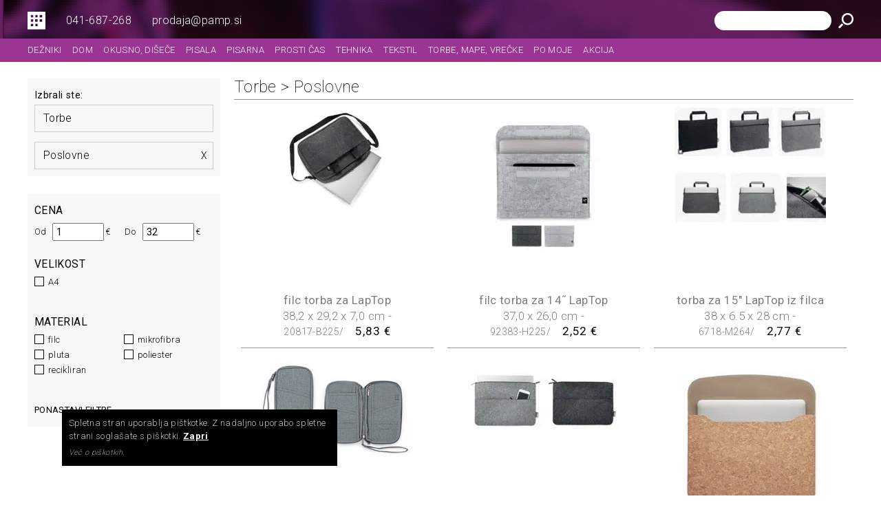

--- FILE ---
content_type: text/html; charset=UTF-8
request_url: https://www.pamp.si/poslovna-darila/torbe-poslovne
body_size: 11524
content:
<!DOCTYPE html>
<html lang="si">
<head>
	<meta charset="utf-8">
	<meta name="robots" content="index,follow">
	<meta name="viewport" content="width=device-width, initial-scale=1.0">
	<link rel="icon" href="/favicon.ico" type="image/x-icon">
	<link rel="canonical" href="https://www.pamp.si/poslovna-darila/torbe-poslovne">
		
	


<title>Torbe, poslovne | Pamp d.o.o.</title>
<meta name="description" content="" />

<meta property="og:title" content="Torbe, poslovne | Pamp d.o.o." />
<meta property="og:description" content="" />
<meta property="og:image" content="https://www.pamp.si/assets/images/share_image.jpg" />
<meta property="og:url" content="https://www.pamp.si/poslovna-darila/torbe-poslovne" />	<link href="https://www.pamp.si/assets/css/style.php/styles.scss?v=2" rel="stylesheet" type="text/css" />
<!-- <link href="https://www.pamp.si/assets/css/scss/styles.css" rel="stylesheet" type="text/css" /> -->

	
	<link rel="sitemap" type="application/xml" title="Sitemap" href="/sitemap.xml" />
		<meta name="google-site-verification" content="_HXhYIJdS4F8ifYVZxMcxOxRUrSzc3ez0FK_lFMkVks" />

		
	
	<!-- Global Site Tag (gtag.js) - Google Analytics -->
			
		<!-- Google Tag Manager -->
		<script>(function(w,d,s,l,i){w[l]=w[l]||[];w[l].push({'gtm.start':
		new Date().getTime(),event:'gtm.js'});var f=d.getElementsByTagName(s)[0],
		j=d.createElement(s),dl=l!='dataLayer'?'&l='+l:'';j.async=true;j.src=
		'https://www.googletagmanager.com/gtm.js?id='+i+dl;f.parentNode.insertBefore(j,f);
		})(window,document,'script','dataLayer','GTM-5HVSJTR');</script>
		<!-- End Google Tag Manager -->

	

	<!-- MailerLite Universal -->
    <script>
        (function(w,d,e,u,f,l,n){w[f]=w[f]||function(){(w[f].q=w[f].q||[])
        .push(arguments);},l=d.createElement(e),l.async=1,l.src=u,
        n=d.getElementsByTagName(e)[0],n.parentNode.insertBefore(l,n);})
        (window,document,'script','https://assets.mailerlite.com/js/universal.js','ml');
        ml('account', '981107');
    </script>
    <!-- End MailerLite Universal -->

</head>

<body data="dcp">
	<!-- Google Tag Manager (noscript) -->
	<noscript><iframe src="https://www.googletagmanager.com/ns.html?id=GTM-5HVSJTR"
	height="0" width="0" style="display:none;visibility:hidden"></iframe></noscript>
	<!-- End Google Tag Manager (noscript) -->
	
				
		
<script>
window.addEventListener("jquery_ready",function(e){
$('body').addClass('shop shop-category fixed-toolbar');
});
</script>


<header class="topbar-shop">
	<div class="container">
		<div class="row">
			<div class="col s12">
				
<div class="mod-topbar">
	
	<div class="left">
		<a href="/">
		<img class="logo" width="26" height="26" alt="Pamp, poslovna in promocijska darila, tisk" src="https://www.pamp.si/assets/images/pamp-znak-white.png" />
		</a>
		<div class="phone contactInfo">041-687-286</div>
		<a href="mailto:prodaja.pm@pamp.si" class="email contactInfo">prodaja@pump.si</a>
	</div>
	
	<div class="right">
		<form action="/shop/search" method="get" class="search-topbar">
			<input type="text" name="query" value="" class="query" maxlength="100">
			<input type="submit" class="submit" value="">
		</form>
		
		<div class="mobile-nav-toggler"></div>
	</div>
	
</div>			</div>
		</div>
	</div>
</header>

<navigation>
	<div class="container">
		<div class="row">
			<div class="col s12 nopadding-tb">
				

	
<ul class="nav desktop">
	
	<li>
				<a class="cat1name" href="https://www.pamp.si/poslovna-darila/dezniki">dežniki</a>
		
				
		<div class="subnav"> 						<ul class="singles">
									<li><a class="cat2name" href="https://www.pamp.si/poslovna-darila/dezniki-klasicni">klasični</a></li>
									<li><a class="cat2name" href="https://www.pamp.si/poslovna-darila/dezniki-otroski">otroški</a></li>
									<li><a class="cat2name" href="https://www.pamp.si/poslovna-darila/dezniki-pelerine">pelerine</a></li>
									<li><a class="cat2name" href="https://www.pamp.si/poslovna-darila/dezniki-zlozljivi">zložljivi</a></li>
							</ul>
						
					
		</div>
		
	</li>
	
	
	<li>
				<a class="cat1name" href="https://www.pamp.si/poslovna-darila/dom">dom</a>
		
				
		<div class="subnav"> 						<ul class="singles">
									<li><a class="cat2name" href="https://www.pamp.si/poslovna-darila/kuhinja">kuhinja</a></li>
									<li><a class="cat2name" href="https://www.pamp.si/poslovna-darila/loncki-keramika">lončki, keramika</a></li>
									<li><a class="cat2name" href="https://www.pamp.si/poslovna-darila/nega">nega</a></li>
									<li><a class="cat2name" href="https://www.pamp.si/poslovna-darila/svecke">svečke</a></li>
									<li><a class="cat2name" href="https://www.pamp.si/poslovna-darila/ure">ure</a></li>
									<li><a class="cat2name" href="https://www.pamp.si/poslovna-darila/dom-drugo">drugo</a></li>
							</ul>
						
					
		</div>
		
	</li>
	
	
	<li>
				<a class="cat1name" href="https://www.pamp.si/poslovna-darila/okusno-disece">okusno, dišeče</a>
		
				
		<div class="subnav"> 						<ul class="singles">
									<li><a class="cat2name" href="https://www.pamp.si/poslovna-darila/bonboni">bonboni</a></li>
									<li><a class="cat2name" href="https://www.pamp.si/poslovna-darila/caj">čaj</a></li>
									<li><a class="cat2name" href="https://www.pamp.si/poslovna-darila/cokolada">čokolada</a></li>
									<li><a class="cat2name" href="https://www.pamp.si/poslovna-darila/med">med</a></li>
									<li><a class="cat2name" href="https://www.pamp.si/poslovna-darila/pijaca">pijača</a></li>
									<li><a class="cat2name" href="https://www.pamp.si/poslovna-darila/hrana">Hrana</a></li>
							</ul>
						
					
		</div>
		
	</li>
	
	
	<li>
				<a class="cat1name" href="https://www.pamp.si/poslovna-darila/pisala">pisala</a>
		
				
		<div class="subnav"> 						<ul class="singles">
									<li><a class="cat2name" href="https://www.pamp.si/poslovna-darila/grafitni-barvice">grafitni, barvice</a></li>
									<li><a class="cat2name" href="https://www.pamp.si/poslovna-darila/kemicni-svincniki">kemični svinčniki</a></li>
									<li><a class="cat2name" href="https://www.pamp.si/poslovna-darila/nalivna-peresa">nalivna peresa</a></li>
									<li><a class="cat2name" href="https://www.pamp.si/poslovna-darila/rolerji">rolerji</a></li>
									<li><a class="cat2name" href="https://www.pamp.si/poslovna-darila/seti">seti</a></li>
									<li><a class="cat2name" href="https://www.pamp.si/poslovna-darila/touch-pens">touch peni</a></li>
							</ul>
						
					
		</div>
		
	</li>
	
	
	<li>
				<a class="cat1name" href="https://www.pamp.si/poslovna-darila/pisarna">pisarna</a>
		
				
		<div class="subnav"> 						<ul class="singles">
									<li><a class="cat2name" href="https://www.pamp.si/poslovna-darila/bloki">bloki</a></li>
									<li><a class="cat2name" href="https://www.pamp.si/poslovna-darila/kalkulatorji">kalkulatorji</a></li>
									<li><a class="cat2name" href="https://www.pamp.si/poslovna-darila/vizitkarji">vizitkarji</a></li>
									<li><a class="cat2name" href="https://www.pamp.si/poslovna-darila/pisarna-drugo">drugo</a></li>
							</ul>
						
										<ul class="subcats">
					<li><a class="cat2name" href="https://www.pamp.si/poslovna-darila/koledarji">koledarji</a></li>
																		<li><a class="cat3name" href="https://www.pamp.si/poslovna-darila/koledarji-3-delni">3-delni</a></li>
													<li><a class="cat3name" href="https://www.pamp.si/poslovna-darila/koledarji-4-delni">4-delni</a></li>
													<li><a class="cat3name" href="https://www.pamp.si/poslovna-darila/namizni">namizni</a></li>
													<li><a class="cat3name" href="https://www.pamp.si/poslovna-darila/koledarji-stenski">stenski</a></li>
															</ul>
							<ul class="subcats">
					<li><a class="cat2name" href="https://www.pamp.si/poslovna-darila/rokovniki">rokovniki</a></li>
																		<li><a class="cat3name" href="https://www.pamp.si/poslovna-darila/dnevniki">dnevniki</a></li>
													<li><a class="cat3name" href="https://www.pamp.si/poslovna-darila/planerji">planerji</a></li>
													<li><a class="cat3name" href="https://www.pamp.si/poslovna-darila/poslovniki">poslovniki</a></li>
															</ul>
								
		</div>
		
	</li>
	
	
	<li>
				<a class="cat1name" href="https://www.pamp.si/poslovna-darila/prosti-cas">prosti čas</a>
		
				
		<div class="subnav"> 						<ul class="singles">
									<li><a class="cat2name" href="https://www.pamp.si/poslovna-darila/avto-pripomocki">avto pripomočki</a></li>
									<li><a class="cat2name" href="https://www.pamp.si/poslovna-darila/bidoni">bidoni</a></li>
									<li><a class="cat2name" href="https://www.pamp.si/poslovna-darila/igre">igre</a></li>
									<li><a class="cat2name" href="https://www.pamp.si/poslovna-darila/prosti-cas-obeski">obeski</a></li>
									<li><a class="cat2name" href="https://www.pamp.si/poslovna-darila/obeski-ovratni-trakovi">ovratni trakovi</a></li>
									<li><a class="cat2name" href="https://www.pamp.si/poslovna-darila/piknik-plaza">piknik, plaža</a></li>
									<li><a class="cat2name" href="https://www.pamp.si/poslovna-darila/sport">šport</a></li>
									<li><a class="cat2name" href="https://www.pamp.si/poslovna-darila/termovke-cutare">termovke, čutare</a></li>
									<li><a class="cat2name" href="https://www.pamp.si/poslovna-darila/prosti-cas-drugo">drugo</a></li>
							</ul>
						
					
		</div>
		
	</li>
	
	
	<li>
				<a class="cat1name" href="https://www.pamp.si/poslovna-darila/tehnika">tehnika</a>
		
				
		<div class="subnav"> 						
										<ul class="subcats">
					<li><a class="cat2name" href="https://www.pamp.si/poslovna-darila/orodje">orodje</a></li>
																		<li><a class="cat3name" href="https://www.pamp.si/poslovna-darila/metri">metri</a></li>
													<li><a class="cat3name" href="https://www.pamp.si/poslovna-darila/nozi">noži</a></li>
													<li><a class="cat3name" href="https://www.pamp.si/poslovna-darila/orodje-orodje">orodje</a></li>
													<li><a class="cat3name" href="https://www.pamp.si/poslovna-darila/radio">radio</a></li>
													<li><a class="cat3name" href="https://www.pamp.si/poslovna-darila/vzigalniki">vžigalniki</a></li>
															</ul>
							<ul class="subcats">
					<li><a class="cat2name" href="https://www.pamp.si/poslovna-darila/svetilke">svetilke</a></li>
																		<li><a class="cat3name" href="https://www.pamp.si/poslovna-darila/svetilke-naglavne">naglavne</a></li>
													<li><a class="cat3name" href="https://www.pamp.si/poslovna-darila/svetilke-obeski">obeski</a></li>
													<li><a class="cat3name" href="https://www.pamp.si/poslovna-darila/svetilke-rocne">ročne</a></li>
															</ul>
							<ul class="subcats">
					<li><a class="cat2name" href="https://www.pamp.si/poslovna-darila/usb">usb</a></li>
																		<li><a class="cat3name" href="https://www.pamp.si/poslovna-darila/polnilci">polnilci</a></li>
													<li><a class="cat3name" href="https://www.pamp.si/poslovna-darila/powerbank">powerbank</a></li>
													<li><a class="cat3name" href="https://www.pamp.si/poslovna-darila/usb-kljuci">USB ključi</a></li>
															</ul>
								
		</div>
		
	</li>
	
	
	<li>
				<a class="cat1name" href="https://www.pamp.si/poslovna-darila/tekstil">tekstil</a>
		
				
		<div class="subnav"> 						
										<ul class="subcats">
					<li><a class="cat2name" href="https://www.pamp.si/poslovna-darila/oblacila">oblačila</a></li>
																		<li><a class="cat3name" href="https://www.pamp.si/poslovna-darila/brezrokavniki">brezrokavniki</a></li>
													<li><a class="cat3name" href="https://www.pamp.si/poslovna-darila/jakne">jakne</a></li>
													<li><a class="cat3name" href="https://www.pamp.si/poslovna-darila/jope-puloverji">jope,puloverji</a></li>
													<li><a class="cat3name" href="https://www.pamp.si/poslovna-darila/kopalni-plasci">kopalni plašči</a></li>
													<li><a class="cat3name" href="https://www.pamp.si/poslovna-darila/majice">majice</a></li>
															</ul>
							<ul class="subcats">
					<li><a class="cat2name" href="https://www.pamp.si/poslovna-darila/pokrivala-dodatki">pokrivala, dodatki</a></li>
																		<li><a class="cat3name" href="https://www.pamp.si/poslovna-darila/kape">kape</a></li>
													<li><a class="cat3name" href="https://www.pamp.si/poslovna-darila/rokavice">rokavice</a></li>
													<li><a class="cat3name" href="https://www.pamp.si/poslovna-darila/sali">šali</a></li>
															</ul>
							<ul class="subcats">
					<li><a class="cat2name" href="https://www.pamp.si/poslovna-darila/tekstil-za-dom">za dom</a></li>
																		<li><a class="cat3name" href="https://www.pamp.si/poslovna-darila/brisace">brisače</a></li>
													<li><a class="cat3name" href="https://www.pamp.si/poslovna-darila/odeje">odeje</a></li>
													<li><a class="cat3name" href="https://www.pamp.si/poslovna-darila/predpasniki">predpasniki</a></li>
															</ul>
								
		</div>
		
	</li>
	
	
	<li>
				<a class="cat1name" href="https://www.pamp.si/poslovna-darila/torbe-mape-vrecke">torbe, mape, vrečke</a>
		
				
		<div class="subnav"> 						<ul class="singles">
									<li><a class="cat2name" href="https://www.pamp.si/poslovna-darila/galanterija">galanterija</a></li>
									<li><a class="cat2name" href="https://www.pamp.si/poslovna-darila/mape">mape</a></li>
									<li><a class="cat2name" href="https://www.pamp.si/poslovna-darila/vrecke">vrečke</a></li>
							</ul>
						
										<ul class="subcats">
					<li><a class="cat2name" href="https://www.pamp.si/poslovna-darila/nahrbtniki">nahrbtniki</a></li>
																		<li><a class="cat3name" href="https://www.pamp.si/poslovna-darila/nahrbniki-pohodniski">pohodniški</a></li>
													<li><a class="cat3name" href="https://www.pamp.si/poslovna-darila/nahrbniki-prosti-cas">za prosti čas</a></li>
													<li><a class="cat3name" href="https://www.pamp.si/poslovna-darila/nahrbniki-racunalnik">za računalnik</a></li>
															</ul>
							<ul class="subcats">
					<li><a class="cat2name" href="https://www.pamp.si/poslovna-darila/torbe">torbe</a></li>
																		<li><a class="cat3name" href="https://www.pamp.si/poslovna-darila/torbe-nakupovalne">nakupovalne</a></li>
													<li><a class="cat3name" href="https://www.pamp.si/poslovna-darila/torbe-poslovne">poslovne</a></li>
													<li><a class="cat3name" href="https://www.pamp.si/poslovna-darila/torbe-potovalne">potovalne</a></li>
													<li><a class="cat3name" href="https://www.pamp.si/poslovna-darila/torbe-racunalnik">za računalnik</a></li>
													<li><a class="cat3name" href="https://www.pamp.si/poslovna-darila/torbe-ostalo">druge</a></li>
															</ul>
								
		</div>
		
	</li>
	
	
	<li>
				<a class="cat1name" href="https://www.pamp.si/poslovna-darila/po-moje">Po moje</a>
		
		
	</li>
	
		
	<li>
				<a class="cat1name" href="https://www.pamp.si/akcija">Akcija</a>
	</li>
</ul>


<ul class="nav mobile">

		<li>
				<a class="cat1name" href="https://www.pamp.si/poslovna-darila/dezniki">dežniki</a>
		
						<ul class="subnav level1">
							<li>
					<a class="cat2name" href="https://www.pamp.si/poslovna-darila/dezniki-klasicni">klasični</a>
														</li>
							<li>
					<a class="cat2name" href="https://www.pamp.si/poslovna-darila/dezniki-otroski">otroški</a>
														</li>
							<li>
					<a class="cat2name" href="https://www.pamp.si/poslovna-darila/dezniki-pelerine">pelerine</a>
														</li>
							<li>
					<a class="cat2name" href="https://www.pamp.si/poslovna-darila/dezniki-zlozljivi">zložljivi</a>
														</li>
					</ul>
			</li>
		<li>
				<a class="cat1name" href="https://www.pamp.si/poslovna-darila/dom">dom</a>
		
						<ul class="subnav level1">
							<li>
					<a class="cat2name" href="https://www.pamp.si/poslovna-darila/kuhinja">kuhinja</a>
														</li>
							<li>
					<a class="cat2name" href="https://www.pamp.si/poslovna-darila/loncki-keramika">lončki, keramika</a>
														</li>
							<li>
					<a class="cat2name" href="https://www.pamp.si/poslovna-darila/nega">nega</a>
														</li>
							<li>
					<a class="cat2name" href="https://www.pamp.si/poslovna-darila/svecke">svečke</a>
														</li>
							<li>
					<a class="cat2name" href="https://www.pamp.si/poslovna-darila/ure">ure</a>
														</li>
							<li>
					<a class="cat2name" href="https://www.pamp.si/poslovna-darila/dom-drugo">drugo</a>
														</li>
					</ul>
			</li>
		<li>
				<a class="cat1name" href="https://www.pamp.si/poslovna-darila/okusno-disece">okusno, dišeče</a>
		
						<ul class="subnav level1">
							<li>
					<a class="cat2name" href="https://www.pamp.si/poslovna-darila/bonboni">bonboni</a>
														</li>
							<li>
					<a class="cat2name" href="https://www.pamp.si/poslovna-darila/caj">čaj</a>
														</li>
							<li>
					<a class="cat2name" href="https://www.pamp.si/poslovna-darila/cokolada">čokolada</a>
														</li>
							<li>
					<a class="cat2name" href="https://www.pamp.si/poslovna-darila/med">med</a>
														</li>
							<li>
					<a class="cat2name" href="https://www.pamp.si/poslovna-darila/pijaca">pijača</a>
														</li>
							<li>
					<a class="cat2name" href="https://www.pamp.si/poslovna-darila/hrana">Hrana</a>
														</li>
					</ul>
			</li>
		<li>
				<a class="cat1name" href="https://www.pamp.si/poslovna-darila/pisala">pisala</a>
		
						<ul class="subnav level1">
							<li>
					<a class="cat2name" href="https://www.pamp.si/poslovna-darila/grafitni-barvice">grafitni, barvice</a>
														</li>
							<li>
					<a class="cat2name" href="https://www.pamp.si/poslovna-darila/kemicni-svincniki">kemični svinčniki</a>
														</li>
							<li>
					<a class="cat2name" href="https://www.pamp.si/poslovna-darila/nalivna-peresa">nalivna peresa</a>
														</li>
							<li>
					<a class="cat2name" href="https://www.pamp.si/poslovna-darila/rolerji">rolerji</a>
														</li>
							<li>
					<a class="cat2name" href="https://www.pamp.si/poslovna-darila/seti">seti</a>
														</li>
							<li>
					<a class="cat2name" href="https://www.pamp.si/poslovna-darila/touch-pens">touch peni</a>
														</li>
					</ul>
			</li>
		<li>
				<a class="cat1name" href="https://www.pamp.si/poslovna-darila/pisarna">pisarna</a>
		
						<ul class="subnav level1">
							<li>
					<a class="cat2name" href="https://www.pamp.si/poslovna-darila/bloki">bloki</a>
														</li>
							<li>
					<a class="cat2name" href="https://www.pamp.si/poslovna-darila/kalkulatorji">kalkulatorji</a>
														</li>
							<li>
					<a class="cat2name" href="https://www.pamp.si/poslovna-darila/koledarji">koledarji</a>
															<ul class="subnav level2">
													<li><a class="cat3name" href="https://www.pamp.si/poslovna-darila/koledarji-3-delni">3-delni</a></li>
													<li><a class="cat3name" href="https://www.pamp.si/poslovna-darila/koledarji-4-delni">4-delni</a></li>
													<li><a class="cat3name" href="https://www.pamp.si/poslovna-darila/namizni">namizni</a></li>
													<li><a class="cat3name" href="https://www.pamp.si/poslovna-darila/koledarji-stenski">stenski</a></li>
											</ul>
									</li>
							<li>
					<a class="cat2name" href="https://www.pamp.si/poslovna-darila/rokovniki">rokovniki</a>
															<ul class="subnav level2">
													<li><a class="cat3name" href="https://www.pamp.si/poslovna-darila/dnevniki">dnevniki</a></li>
													<li><a class="cat3name" href="https://www.pamp.si/poslovna-darila/planerji">planerji</a></li>
													<li><a class="cat3name" href="https://www.pamp.si/poslovna-darila/poslovniki">poslovniki</a></li>
											</ul>
									</li>
							<li>
					<a class="cat2name" href="https://www.pamp.si/poslovna-darila/vizitkarji">vizitkarji</a>
														</li>
							<li>
					<a class="cat2name" href="https://www.pamp.si/poslovna-darila/pisarna-drugo">drugo</a>
														</li>
					</ul>
			</li>
		<li>
				<a class="cat1name" href="https://www.pamp.si/poslovna-darila/prosti-cas">prosti čas</a>
		
						<ul class="subnav level1">
							<li>
					<a class="cat2name" href="https://www.pamp.si/poslovna-darila/avto-pripomocki">avto pripomočki</a>
														</li>
							<li>
					<a class="cat2name" href="https://www.pamp.si/poslovna-darila/bidoni">bidoni</a>
														</li>
							<li>
					<a class="cat2name" href="https://www.pamp.si/poslovna-darila/igre">igre</a>
														</li>
							<li>
					<a class="cat2name" href="https://www.pamp.si/poslovna-darila/prosti-cas-obeski">obeski</a>
														</li>
							<li>
					<a class="cat2name" href="https://www.pamp.si/poslovna-darila/obeski-ovratni-trakovi">ovratni trakovi</a>
														</li>
							<li>
					<a class="cat2name" href="https://www.pamp.si/poslovna-darila/piknik-plaza">piknik, plaža</a>
														</li>
							<li>
					<a class="cat2name" href="https://www.pamp.si/poslovna-darila/sport">šport</a>
														</li>
							<li>
					<a class="cat2name" href="https://www.pamp.si/poslovna-darila/termovke-cutare">termovke, čutare</a>
														</li>
							<li>
					<a class="cat2name" href="https://www.pamp.si/poslovna-darila/prosti-cas-drugo">drugo</a>
														</li>
					</ul>
			</li>
		<li>
				<a class="cat1name" href="https://www.pamp.si/poslovna-darila/tehnika">tehnika</a>
		
						<ul class="subnav level1">
							<li>
					<a class="cat2name" href="https://www.pamp.si/poslovna-darila/orodje">orodje</a>
															<ul class="subnav level2">
													<li><a class="cat3name" href="https://www.pamp.si/poslovna-darila/metri">metri</a></li>
													<li><a class="cat3name" href="https://www.pamp.si/poslovna-darila/nozi">noži</a></li>
													<li><a class="cat3name" href="https://www.pamp.si/poslovna-darila/orodje-orodje">orodje</a></li>
													<li><a class="cat3name" href="https://www.pamp.si/poslovna-darila/radio">radio</a></li>
													<li><a class="cat3name" href="https://www.pamp.si/poslovna-darila/vzigalniki">vžigalniki</a></li>
											</ul>
									</li>
							<li>
					<a class="cat2name" href="https://www.pamp.si/poslovna-darila/svetilke">svetilke</a>
															<ul class="subnav level2">
													<li><a class="cat3name" href="https://www.pamp.si/poslovna-darila/svetilke-naglavne">naglavne</a></li>
													<li><a class="cat3name" href="https://www.pamp.si/poslovna-darila/svetilke-obeski">obeski</a></li>
													<li><a class="cat3name" href="https://www.pamp.si/poslovna-darila/svetilke-rocne">ročne</a></li>
											</ul>
									</li>
							<li>
					<a class="cat2name" href="https://www.pamp.si/poslovna-darila/usb">usb</a>
															<ul class="subnav level2">
													<li><a class="cat3name" href="https://www.pamp.si/poslovna-darila/polnilci">polnilci</a></li>
													<li><a class="cat3name" href="https://www.pamp.si/poslovna-darila/powerbank">powerbank</a></li>
													<li><a class="cat3name" href="https://www.pamp.si/poslovna-darila/usb-kljuci">USB ključi</a></li>
											</ul>
									</li>
					</ul>
			</li>
		<li>
				<a class="cat1name" href="https://www.pamp.si/poslovna-darila/tekstil">tekstil</a>
		
						<ul class="subnav level1">
							<li>
					<a class="cat2name" href="https://www.pamp.si/poslovna-darila/oblacila">oblačila</a>
															<ul class="subnav level2">
													<li><a class="cat3name" href="https://www.pamp.si/poslovna-darila/brezrokavniki">brezrokavniki</a></li>
													<li><a class="cat3name" href="https://www.pamp.si/poslovna-darila/jakne">jakne</a></li>
													<li><a class="cat3name" href="https://www.pamp.si/poslovna-darila/jope-puloverji">jope,puloverji</a></li>
													<li><a class="cat3name" href="https://www.pamp.si/poslovna-darila/kopalni-plasci">kopalni plašči</a></li>
													<li><a class="cat3name" href="https://www.pamp.si/poslovna-darila/majice">majice</a></li>
											</ul>
									</li>
							<li>
					<a class="cat2name" href="https://www.pamp.si/poslovna-darila/pokrivala-dodatki">pokrivala, dodatki</a>
															<ul class="subnav level2">
													<li><a class="cat3name" href="https://www.pamp.si/poslovna-darila/kape">kape</a></li>
													<li><a class="cat3name" href="https://www.pamp.si/poslovna-darila/rokavice">rokavice</a></li>
													<li><a class="cat3name" href="https://www.pamp.si/poslovna-darila/sali">šali</a></li>
											</ul>
									</li>
							<li>
					<a class="cat2name" href="https://www.pamp.si/poslovna-darila/tekstil-za-dom">za dom</a>
															<ul class="subnav level2">
													<li><a class="cat3name" href="https://www.pamp.si/poslovna-darila/brisace">brisače</a></li>
													<li><a class="cat3name" href="https://www.pamp.si/poslovna-darila/odeje">odeje</a></li>
													<li><a class="cat3name" href="https://www.pamp.si/poslovna-darila/predpasniki">predpasniki</a></li>
											</ul>
									</li>
					</ul>
			</li>
		<li>
				<a class="cat1name" href="https://www.pamp.si/poslovna-darila/torbe-mape-vrecke">torbe, mape, vrečke</a>
		
						<ul class="subnav level1">
							<li>
					<a class="cat2name" href="https://www.pamp.si/poslovna-darila/galanterija">galanterija</a>
														</li>
							<li>
					<a class="cat2name" href="https://www.pamp.si/poslovna-darila/mape">mape</a>
														</li>
							<li>
					<a class="cat2name" href="https://www.pamp.si/poslovna-darila/nahrbtniki">nahrbtniki</a>
															<ul class="subnav level2">
													<li><a class="cat3name" href="https://www.pamp.si/poslovna-darila/nahrbniki-pohodniski">pohodniški</a></li>
													<li><a class="cat3name" href="https://www.pamp.si/poslovna-darila/nahrbniki-prosti-cas">za prosti čas</a></li>
													<li><a class="cat3name" href="https://www.pamp.si/poslovna-darila/nahrbniki-racunalnik">za računalnik</a></li>
											</ul>
									</li>
							<li>
					<a class="cat2name" href="https://www.pamp.si/poslovna-darila/torbe">torbe</a>
															<ul class="subnav level2">
													<li><a class="cat3name" href="https://www.pamp.si/poslovna-darila/torbe-nakupovalne">nakupovalne</a></li>
													<li><a class="cat3name" href="https://www.pamp.si/poslovna-darila/torbe-poslovne">poslovne</a></li>
													<li><a class="cat3name" href="https://www.pamp.si/poslovna-darila/torbe-potovalne">potovalne</a></li>
													<li><a class="cat3name" href="https://www.pamp.si/poslovna-darila/torbe-racunalnik">za računalnik</a></li>
													<li><a class="cat3name" href="https://www.pamp.si/poslovna-darila/torbe-ostalo">druge</a></li>
											</ul>
									</li>
							<li>
					<a class="cat2name" href="https://www.pamp.si/poslovna-darila/vrecke">vrečke</a>
														</li>
					</ul>
			</li>
		<li>
				<a class="cat1name" href="https://www.pamp.si/poslovna-darila/po-moje">Po moje</a>
		
					</li>
		
	

	
</ul>

</ul>

			</div>
		</div>
	</div>
</navigation>

<!-- shop items thumbnails list -->
<main>
<div class="container shop-list">
	<div class="row">
		<div class="col nopadding-tb">
			<div class="filter-toggler"></div>
		</div>
		
		<div class="col filter-column">
		


<script>
var size2Groups = new Array();

window.addEventListener("jquery_ready",function(e){
	f.init();
});
	
var filters = {
	filter: {
		subcats: [],
		price: {
			from: 0,
			to: 999
		},
		color: [],
		size: [],
		size2: [],
		sleeve: [],
		material: []
	},
	init: function(){
		$('input[name=subcats]').on('keyup change',function(){
			filters.getSubcategory();
		});
		
		$('#price_from,#price_to').on('keyup change',function(){
			filters.getPrice();
		});
		
		$('input[name=color]').on('keyup change',function(){
			//filters.getColor();
			filters.setFilterCheckbox('color');
		});
		
		$('input[name=sleeve]').on('keyup change',function(){
			//filters.getSleeve();
			filters.setFilterCheckbox('sleeve');
		});
		
		$('input[name=material]').on('keyup change',function(){
			//filters.getMaterial();
			filters.setFilterCheckbox('material');
		});
		
		$('input[name=size]').on('keyup change',function(){
			filters.setFilterCheckbox('size');
		});
		
		$('input[name=size2]').on('keyup change',function(){
			//filters.getMaterial();
			filters.setFilterCheckbox('size2');
		});
		
		/* check category for filters reset */
		localStorage.setItem('pampsiCurrentCategory','79');
		
		if(localStorage.getItem('pampsiPreviousCategory') != localStorage.getItem('pampsiCurrentCategory')){
			this.resetFilters();
			console.log("category change");
		}
		localStorage.setItem('pampsiPreviousCategory','79');
		
		this.filter.price.from = $('input[name="price_from"]').val();
		this.filter.price.to = $('input[name="price_to"]').val();
		
		f.populateFilters();
	},
	getPrice: function(){
		var price_from = parseInt($('#price_from').val());
		if(price_from == '') price_from = 0;
		ff.price.from = parseInt(price_from);
		
		var price_to = parseInt($('#price_to').val());
		if(price_to <= 0) price_to = 999;
		ff.price.to = parseInt(price_to);
		
		f.saveFilters(ff);
		f.filterProducts();
	},
	setFilterCheckbox: function(field){
		
		$('input[name='+field+']').each(function(){
			if($(this).is(':checked')){
				// add to array
				var existing = $.inArray($(this).val(),ff[field]);
				if(existing < 0){
					ff[field].push($(this).val());
				}
			} else {
				// remove from array
				var existing = $.inArray($(this).val(),ff[field]);
				if(existing >= 0){
					ff[field].splice(existing, 1);
				}
			}
		})
		f.saveFilters(ff);
		f.filterProducts();
	},
	getSubcategory: function(id){
		
		$('input[name=subcats]').each(function(){
			if($(this).is(':checked')){
				// add to array
				var existing = $.inArray($(this).val(),ff.subcats);
				if(existing < 0){
					ff.subcats.push($(this).val());
				}
			} else {
				// remove from array
				var existing = $.inArray($(this).val(),ff.subcats);
				if(existing >= 0){
					ff.subcats.splice(existing, 1);
				}
			}
		})
		
		
		f.saveFilters(ff);
		f.filterProducts();
	},
	/*getSleeve: function(id){
		
		$('input[name=sleeve]').each(function(){
			if($(this).is(':checked')){
				// add to array
				var existing = $.inArray($(this).val(),ff.sleeve);
				if(existing < 0){
					ff.sleeve.push($(this).val());
				}
			} else {
				// remove from array
				var existing = $.inArray($(this).val(),ff.sleeve);
				if(existing >= 0){
					ff.sleeve.splice(existing, 1);
				}
			}
		})
		
		
		f.saveFilters(ff);
		f.filterProducts();
	},*/
	/*getMaterial: function(id){
		
		$('input[name=material]').each(function(){
			if($(this).is(':checked')){
				// add to array
				var existing = $.inArray($(this).val(),ff.material);
				if(existing < 0){
					ff.material.push($(this).val());
				}
			} else {
				// remove from array
				var existing = $.inArray($(this).val(),ff.material);
				if(existing >= 0){
					ff.material.splice(existing, 1);
				}
			}
		})
		
		
		f.saveFilters(ff);
		f.filterProducts();
	},*/
	/*getColor: function(){
		
		$('input[name=color]').each(function(){
			if($(this).is(':checked')){
				// add color to array
				var existing = $.inArray($(this).val(),ff.color);
				if(existing < 0){
					ff.color.push($(this).val());
				}
			} else {
				// remove from js array
				var existing = $.inArray($(this).val(),ff.color);
				if(existing >= 0){
					ff.color.splice(existing, 1);
				}
			}
		})
		
		
		f.saveFilters(ff);
		f.filterProducts();
	},*/
	filterProducts: function(){
		//console.clear();
		//console.log(ff);
		
		var elFilters = new Array();
			elFilters['price'] = true;
			elFilters['subcats'] = true;
			elFilters['color'] = true;
			elFilters['sleeve'] = true;
			elFilters['material'] = true;
			elFilters['size'] = true;
			elFilters['size2'] = true;
		
		function filterCheckbox(el,field){
			if(ff[field].length > 0){
				var visible = false;
				var elProp = $(el).data(field);
				elProp = elProp.toString();
				elProp = elProp.split(",");
				for (var i = elProp.length - 1; i >= 0; i--) {
					if(elProp[i].length == 0) continue;
					if(typeof elProp[i] == 'number'){
						//elProp[i] = parseInt(elProp[i]);
					}
					/*console.log(field);
					console.log(elProp[i]);
					console.log(ff[field]);*/
					if( $.inArray(elProp[i],ff[field]) >= 0 ){
						visible = true;
					} else {
						// add false if it should match all colors
					}
				};
				eval(elFilters[field] = visible);
			}
		}
		
		$('.shop-list-item').each(function(){
			// ali ustreza filter pogojem, po defaultu ustreza vsem, torej prikazemo vse izdelke
			//var f_price = true;
			//var f_subcats = true;
			//var f_color = true;
			//var f_sleeve = true;
			//var f_material = true;
			
			// by price
			if(ff.price.from || ff.price.to){
				var price = parseInt($(this).data('price'));
				if( (price < ff.price.from) || (price > ff.price.to)){
					elFilters['price'] = false;
				} else {
					elFilters['price'] = true;
				}
			}
			
			// by subcats
			if(ff.subcats.length > 0){
				elFilters['subcats'] = false;
				var elcats = $(this).data('category');
				var elcats = elcats.split(",");
				
				for (var i = elcats.length - 1; i >= 0; i--) {
					if(elcats[i].length == 0) continue;
					if( $.inArray(elcats[i],ff.subcats) >= 0 ){
						elFilters['true'] = true;
					} else {
						// add false if it should match all colors
					}
				};
			}
			
			// by size2
			if(ff.size2.length > 0){
				
				f_size2 = false;
				var elsize2 = $(this).data('size2').toString();
				if(elsize2.length > 0){
					//console.clear();
					for (var i = ff.size2.length - 1; i >= 0; i--) {
						if( (parseInt(elsize2) >= parseInt(size2Groups[ff.size2[i]]['from'])) && (parseInt(elsize2) <= parseInt(size2Groups[ff.size2[i]]['to']) ) )  {
							f_size2 = true;
						}
					}
					
				}
				elFilters['size2'] = f_size2;
				console.log(elFilters['size2']);
			}
			
			// by size
			filterCheckbox(this,'size');
			
			// by sleeve
			filterCheckbox(this,'sleeve');
			
			// by material
			filterCheckbox(this,'material');
			
			// by color
			filterCheckbox(this,'color');
			
		
			// show / hide item
			//if(f_price && f_color && f_subcats && f_sleeve && elFilters['material']){
			if(elFilters['price'] && elFilters['subcats'] && elFilters['sleeve'] && elFilters['color'] && elFilters['material'] && elFilters['size'] && elFilters['size2']){
				$(this).show();
			} else {
				$(this).hide();
			}
			
			
		})
	},
	saveFilters: function(filters){
		var filters = $.extend({},filters);
		var save = JSON.stringify(filters);
		localStorage.setItem('pampsiProductFilters',save);
	},
	getFilters: function(){
		var ls = JSON.parse(localStorage.getItem('pampsiProductFilters'));
		if(ls == 'false'){
			return false;
		} else {
			return ls;
		}
	},
	resetFilters: function(){
		localStorage.setItem('pampsiProductFilters',false);
		this.populateFilters();
		$('.shop-list-item').show();
	},
	populateFilters: function(){
		if(f.getFilters()){
			// filter products
			ff = f.getFilters()
			f.filterProducts();
			
			// set filters to values
			$form = $('#filters');
			// price
			// todo odkomentiraj
			$form.find('input[name=price_from]').val(ff.price.from);
			$form.find('input[name=price_to]').val(ff.price.to);
			
			// colors
			for (var i = ff.color.length - 1; i >= 0; i--) {
				$('input[name=color][value='+ff.color[i]+']').attr('checked','checked');
			};
			
			// categories
			for (var i = ff.subcats.length - 1; i >= 0; i--) {
				$('input[name=subcats][value='+ff.subcats[i]+']').attr('checked','checked');
			};
			
			// material
			for (var i = ff.material.length - 1; i >= 0; i--) {
				$('input[name=material][value='+ff.material[i]+']').attr('checked','checked');
			};
			
			// size2
			for (var i = ff.size2.length - 1; i >= 0; i--) {
				$('input[name=size2][value='+ff.size2[i]+']').attr('checked','checked');
			};
			
		} else {
			$('#filters').find('input[type="checkbox"]').each(function(){
				$(this).attr('checked',false);
			})
			$('#filters').find('input[type="text"]').each(function(){
				$(this).val($(this).data('initial-value'));
			})
		}
	}
	
}
var f = filters;
var ff = filters.filter;


/* ON JQUERY READY add analytics */
window.addEventListener("jquery_ready",function(e){
	$('.filter-wrapper input').on('change',function(e){
		var filterName = $(e.target).next().text();
		console.log(filterName)
		gtag('event', filterName, {
			'event_category': 'Filter'
		});
	});
});

</script>


<div class="col filter-wrapper">
	<div class="filter-block categories">
		<div class="categories">
			
			<div class="chosen">Izbrali ste:</div>
			
									
					
							
								<a class="category-name level2-parent" href="https://www.pamp.si/poslovna-darila/torbe">
						torbe				</a>
				
								<a class="category-name level2-child" href="https://www.pamp.si/poslovna-darila/torbe">
						poslovne				</a>
				
												
						
		</div>
	</div>
</div>

<div class="col filter-wrapper">

	<form class="filters" id="filters">
		
		<div class="filter-block price">
					<div class="filter-name">Cena</div>
			<label for="price_from" class="price_from">Od</label>
			<input type="text" name="price_from" id="price_from" value="1" data-initial-value="1" /><span class="currency">&euro;</span>
			
			<label for="price_to" class="price_to">Do</label>
			<input type="text" name="price_to" id="price_to" value="32" data-initial-value="32" /><span class="currency">&euro;</span>
			<br >
				</div>
		
					<div class="filter-block">
			<div class="filter-name">Velikost</div>
							<div class="checkbox-wrapper">
				<input type="checkbox" name="size" value="121" id="size121" />
				<label for="size121" title="A4">A4</label>
				</div>
						</div>
				
				
				
		
				
					<div class="filter-block">
			<div class="filter-name">Material</div>
							<div class="checkbox-wrapper">
				<input type="checkbox" name="material" value="124" id="material124" />
				<label for="material124" title="filc">filc</label>
				</div>
							<div class="checkbox-wrapper">
				<input type="checkbox" name="material" value="129" id="material129" />
				<label for="material129" title="mikrofibra">mikrofibra</label>
				</div>
							<div class="checkbox-wrapper">
				<input type="checkbox" name="material" value="132" id="material132" />
				<label for="material132" title="pluta">pluta</label>
				</div>
							<div class="checkbox-wrapper">
				<input type="checkbox" name="material" value="24" id="material24" />
				<label for="material24" title="poliester">poliester</label>
				</div>
							<div class="checkbox-wrapper">
				<input type="checkbox" name="material" value="176" id="material176" />
				<label for="material176" title="recikliran">recikliran</label>
				</div>
						</div>
			</form>
	<div class="reset-filters" onclick="f.resetFilters()">Ponastavi filtre</div>
</div>		</div>
		
		<div class="col items-list">
			
			<div class="col s12 category-toolbar nopadding-tb">
				<div class="row">
					
					<div class="s12 m6 category-pathway">
						<input type="hidden" name="category_id" id="category_id" value="79">
						torbe  >  poslovne					</div>
					
					<div class="col s12 m6">
					
					</div>
					
				</div>
			</div>
						
			<div class="list-wrapper ">
			<div class="shop-list-item col s12 m6 l4" data-id="4753" data-type="shop" data-price="5.83" data-color=",siva," data-size="" data-size2="38,2 x 29,2 x 7,0 cm" data-category=",79,77," data-sleeve="" data-material=",124,">
		<div class="inner">
		<a href="https://www.pamp.si/poslovna-darila/izdelek/filc-torba-za-laptop-/4753">
			<div class="thumb-size">
				
								<img width="220" height="220" src="https://cdn.shortpixel.ai/client/to_webp,w_220,q_lossy,ret_wait/https://www.pamp.si/images/shop/s_image_torbaLapTopfilc20817B225.jpg" alt="filc torba za LapTop  " title="filc torba za LapTop  ">
								
							</div>
			
			<div class="description-box">
				<p>
				<b>filc torba za LapTop  </b>
				<br />
				38,2 x 29,2 x 7,0 cm - 								</p>
				20817-B225/ <span><span class='price-default'>5,83 €</span></span>
			</div>
		</a>
	</div>
		
</div>

<div class="shop-list-item col s12 m6 l4" data-id="4733" data-type="shop" data-price="2.52" data-color=",siva," data-size="" data-size2="37,0 x 26,0 cm" data-category=",74,79,77," data-sleeve="" data-material=",124,">
		<div class="inner">
		<a href="https://www.pamp.si/poslovna-darila/izdelek/filc-torba-za-14-laptop-/4733">
			<div class="thumb-size">
				
								<img width="220" height="220" src="https://cdn.shortpixel.ai/client/to_webp,w_220,q_lossy,ret_wait/https://www.pamp.si/images/shop/s_image_torbaLapTop92383H225.jpg" alt="filc torba za 14˝ LapTop " title="filc torba za 14˝ LapTop ">
								
							</div>
			
			<div class="description-box">
				<p>
				<b>filc torba za 14˝ LapTop </b>
				<br />
				37,0 x 26,0 cm - 								</p>
				92383-H225/ <span><span class='price-default'>2,52 €</span></span>
			</div>
		</a>
	</div>
		
</div>

<div class="shop-list-item col s12 m6 l4" data-id="4587" data-type="shop" data-price="2.77" data-color=",crna,siva," data-size="" data-size2="38 x 6.5 x 28 cm" data-category=",77,79," data-sleeve="" data-material=",124,">
		<div class="inner">
		<a href="https://www.pamp.si/poslovna-darila/izdelek/torba-za-15-laptop-iz-filca/4587">
			<div class="thumb-size">
				
								<img width="220" height="220" src="https://cdn.shortpixel.ai/client/to_webp,w_220,q_lossy,ret_wait/https://www.pamp.si/images/shop/s_image_torbafilcLapTopmo6718M264.jpg" alt="torba za 15" LapTop iz filca" title="torba za 15" LapTop iz filca">
								
							</div>
			
			<div class="description-box">
				<p>
				<b>torba za 15" LapTop iz filca</b>
				<br />
				38 x 6.5 x 28 cm - 								</p>
				6718-M264/ <span><span class='price-default'>2,77 €</span></span>
			</div>
		</a>
	</div>
		
</div>

<div class="shop-list-item col s12 m6 l4" data-id="4465" data-type="shop" data-price="5.83" data-color=",siva," data-size="" data-size2="" data-category=",80,79,81," data-sleeve="" data-material=",24,">
		<div class="inner">
		<a href="https://www.pamp.si/poslovna-darila/izdelek/potovalna-torbica-etui-za-dokumente/4465">
			<div class="thumb-size">
				
								<img width="220" height="220" src="https://cdn.shortpixel.ai/client/to_webp,w_220,q_lossy,ret_wait/https://www.pamp.si/images/shop/s_image_torbicapotovalnazadokumente20235B225.jpg" alt="potovalna torbica - etui za dokumente" title="potovalna torbica - etui za dokumente">
								
							</div>
			
			<div class="description-box">
				<p>
				<b>potovalna torbica - etui za dokumente</b>
				<br />
												</p>
				20235-B225/ <span><span class='price-default'>5,83 €</span></span>
			</div>
		</a>
	</div>
		
</div>

<div class="shop-list-item col s12 m6 l4" data-id="4345" data-type="shop" data-price="2.66" data-color=",siva," data-size="" data-size2="36x26 cm" data-category=",74,79," data-sleeve="" data-material=",124,">
		<div class="inner">
		<a href="https://www.pamp.si/poslovna-darila/izdelek/filc-torba-za-14-laptop/4345">
			<div class="thumb-size">
				
								<img width="220" height="220" src="https://cdn.shortpixel.ai/client/to_webp,w_220,q_lossy,ret_wait/https://www.pamp.si/images/shop/s_image_torbaetuifilcLapTop14inchmo6419M264.jpg" alt="filc torba za 14˝ LapTop" title="filc torba za 14˝ LapTop" loading="lazy">
				
				
							</div>
			
			<div class="description-box">
				<p>
				<b>filc torba za 14˝ LapTop</b>
				<br />
				36x26 cm - 								</p>
				6419-M264/ <span><span class='price-default'>2,66 €</span></span>
			</div>
		</a>
	</div>
		
</div>

<div class="shop-list-item col s12 m6 l4" data-id="4344" data-type="shop" data-price="10.4" data-color=",natur," data-size="" data-size2="" data-category=",74,79," data-sleeve="" data-material=",132,">
		<div class="inner">
		<a href="https://www.pamp.si/poslovna-darila/izdelek/zascitni-etui-pluta-za-14-laptop/4344">
			<div class="thumb-size">
				
								<img width="220" height="220" src="https://cdn.shortpixel.ai/client/to_webp,w_220,q_lossy,ret_wait/https://www.pamp.si/images/shop/s_image_torbaetuiplutaLapTop14inchmo6448M264.jpg" alt="zaščitni etui Pluta za 14" LapTop" title="zaščitni etui Pluta za 14" LapTop" loading="lazy">
				
				
							</div>
			
			<div class="description-box">
				<p>
				<b>zaščitni etui Pluta za 14" LapTop</b>
				<br />
												</p>
				6448-M264/ <span><span class='price-default'>10,40 €</span></span>
			</div>
		</a>
	</div>
		
</div>

<div class="shop-list-item col s12 m6 l4" data-id="4156" data-type="shop" data-price="4.76" data-color=",crna,siva," data-size="" data-size2="36,0 x 8,0 x 27,0 cm" data-category=",79,77," data-sleeve="" data-material=",124,176,">
		<div class="inner">
		<a href="https://www.pamp.si/poslovna-darila/izdelek/enoramna-filc-torba-za-15-laptop/4156">
			<div class="thumb-size">
				
								<img width="220" height="220" src="https://cdn.shortpixel.ai/client/to_webp,w_220,q_lossy,ret_wait/https://www.pamp.si/images/shop/s_image_torbaenoramnafilcmo6186M264.JPG" alt="enoramna filc torba za 15" LapTop" title="enoramna filc torba za 15" LapTop" loading="lazy">
				
				
							</div>
			
			<div class="description-box">
				<p>
				<b>enoramna filc torba za 15" LapTop</b>
				<br />
				36,0 x 8,0 x 27,0 cm - 								</p>
				6186-M264/ <span><span class='price-old'>5,91 €</span><span class='price-new'>4,76 €</span></span>
			</div>
		</a>
	</div>
		
</div>

<div class="shop-list-item col s12 m6 l4" data-id="4022" data-type="shop" data-price="2.41" data-color=",siva," data-size="" data-size2="37,0 x 26,0 cm" data-category=",74,79,77," data-sleeve="" data-material=",124,">
		<div class="inner">
		<a href="https://www.pamp.si/poslovna-darila/izdelek/filc-torba-za-15-laptop/4022">
			<div class="thumb-size">
				
								<img width="220" height="220" src="https://cdn.shortpixel.ai/client/to_webp,w_220,q_lossy,ret_wait/https://www.pamp.si/images/shop/s_image_torbicadokumentiovitekfilc9818M264.jpg" alt="filc torba za 15˝ LapTop" title="filc torba za 15˝ LapTop" loading="lazy">
				
				
							</div>
			
			<div class="description-box">
				<p>
				<b>filc torba za 15˝ LapTop</b>
				<br />
				37,0 x 26,0 cm - 								</p>
				9818-M264/ <span><span class='price-default'>2,41 €</span></span>
			</div>
		</a>
	</div>
		
</div>

<div class="shop-list-item col s12 m6 l4" data-id="3819" data-type="shop" data-price="8.8" data-color=",modra,siva," data-size="" data-size2="28,0 x 37,0 x 8,5 cm" data-category=",79," data-sleeve="" data-material=",24,">
		<div class="inner">
		<a href="https://www.pamp.si/poslovna-darila/izdelek/konferencna-torba/3819">
			<div class="thumb-size">
				
								<img width="220" height="220" src="https://cdn.shortpixel.ai/client/to_webp,w_220,q_lossy,ret_wait/https://www.pamp.si/images/shop/s_image_torbakonferencna5015981.jpg" alt="konferenčna torba " title="konferenčna torba " loading="lazy">
				
				
							</div>
			
			<div class="description-box">
				<p>
				<b>konferenčna torba </b>
				<br />
				28,0 x 37,0 x 8,5 cm - 								</p>
				50159-81/ <span><span class='price-default'>8,80 €</span></span>
			</div>
		</a>
	</div>
		
</div>

<div class="shop-list-item col s12 m6 l4" data-id="1304" data-type="shop" data-price="1.42" data-color=",modra,oranzna,rdeca,zelena," data-size="" data-size2="" data-category=",81,80,79," data-sleeve="" data-material=",24,">
		<div class="inner">
		<a href="https://www.pamp.si/poslovna-darila/izdelek/etui-dokument-92132-225/1304">
			<div class="thumb-size">
				
								<img width="220" height="220" src="https://cdn.shortpixel.ai/client/to_webp,w_220,q_lossy,ret_wait/https://www.pamp.si/images/shop/s_image_etuizadokumente92132H225.jpg" alt="etui za dokumente" title="etui za dokumente" loading="lazy">
				
				
							</div>
			
			<div class="description-box">
				<p>
				<b>etui za dokumente</b>
				<br />
												</p>
				92132-H225/ <span><span class='price-default'>1,42 €</span></span>
			</div>
		</a>
	</div>
		
</div>

<div class="shop-list-item col s12 m6 l4" data-id="259" data-type="shop" data-price="2.25" data-color=",crna,modra," data-size=",121," data-size2="36 x 26,5 x 0,2 cm" data-category=",74,79," data-sleeve="" data-material=",24,">
		<div class="inner">
		<a href="https://www.pamp.si/poslovna-darila/izdelek/mapaa4-24448bm-zadrga/259">
			<div class="thumb-size">
				
								<img width="220" height="220" src="https://cdn.shortpixel.ai/client/to_webp,w_220,q_lossy,ret_wait/https://www.pamp.si/images/shop/s_image_torbazadokumentenylon910033.jpg" alt="mapa A4 zadrga" title="mapa A4 zadrga" loading="lazy">
				
				
							</div>
			
			<div class="description-box">
				<p>
				<b>mapa A4 zadrga</b>
				<br />
				36 x 26,5 x 0,2 cm - 								</p>
				9100-33/ <span><span class='price-default'>2,25 €</span></span>
			</div>
		</a>
	</div>
		
</div>

<div class="shop-list-item col s12 m6 l4" data-id="3670" data-type="shop" data-price="10.79" data-color=",siva," data-size="" data-size2="" data-category=",79,77," data-sleeve="" data-material=",24,">
		<div class="inner">
		<a href="https://www.pamp.si/poslovna-darila/izdelek/poslovna-torba-za-prenosnik-14/3670">
			<div class="thumb-size">
				
								<img width="220" height="220" src="https://cdn.shortpixel.ai/client/to_webp,w_220,q_lossy,ret_wait/https://www.pamp.si/images/shop/s_image_torbalaptopposlovna92171H225.jpg" alt="poslovna torba za prenosnik 14"" title="poslovna torba za prenosnik 14"" loading="lazy">
				
				
							</div>
			
			<div class="description-box">
				<p>
				<b>poslovna torba za prenosnik 14"</b>
				<br />
												</p>
				92171-H225/ <span><span class='price-old'>14,71 €</span><span class='price-new'>10,79 €</span></span>
			</div>
		</a>
	</div>
		
</div>

<div class="shop-list-item col s12 m6 l4" data-id="3394" data-type="shop" data-price="27.74" data-color=",crna,rdeca," data-size="" data-size2="40 x 29 x 12 cm" data-category=",79,77," data-sleeve="" data-material=",24,">
		<div class="inner">
		<a href="https://www.pamp.si/poslovna-darila/izdelek/poslovna-torba/3394">
			<div class="thumb-size">
				
								<img width="220" height="220" src="https://cdn.shortpixel.ai/client/to_webp,w_220,q_lossy,ret_wait/https://www.pamp.si/images/shop/s_image_torbaposlovna7370340119.JPEG" alt="Poslovna torba za LapTop 15"" title="Poslovna torba za LapTop 15"" loading="lazy">
				
				
							</div>
			
			<div class="description-box">
				<p>
				<b>Poslovna torba za LapTop 15"</b>
				<br />
				40 x 29 x 12 cm - 								</p>
				737034-19/ <span><span class='price-default'>27,74 €</span></span>
			</div>
		</a>
	</div>
		
</div>

<div class="shop-list-item col s12 m6 l4" data-id="3379" data-type="shop" data-price="14.36" data-color=",crna,siva," data-size="" data-size2="8 x 38 x 28 cm" data-category=",77,79," data-sleeve="" data-material=",24,">
		<div class="inner">
		<a href="https://www.pamp.si/poslovna-darila/izdelek/torba-laptop-p73002-264/3379">
			<div class="thumb-size">
				
								<img width="220" height="220" src="https://cdn.shortpixel.ai/client/to_webp,w_220,q_lossy,ret_wait/https://www.pamp.si/images/shop/s_image_torbalaptop15p73002XD264.jpg" alt="Torba laptop15.6"" title="Torba laptop15.6"" loading="lazy">
				
				
							</div>
			
			<div class="description-box">
				<p>
				<b>Torba laptop15.6"</b>
				<br />
				8 x 38 x 28 cm - 								</p>
				P730.02-264/ <span><span class='price-default'>14,36 €</span></span>
			</div>
		</a>
	</div>
		
</div>

<div class="shop-list-item col s12 m6 l4" data-id="423" data-type="shop" data-price="5.9" data-color=",crna,modra,oranzna,rdeca,zelena," data-size="" data-size2="" data-category=",79,73," data-sleeve="" data-material=",24,">
		<div class="inner">
		<a href="https://www.pamp.si/poslovna-darila/izdelek/torba-kongr-6157im/423">
			<div class="thumb-size">
				
								<img width="220" height="220" src="https://cdn.shortpixel.ai/client/to_webp,w_220,q_lossy,ret_wait/https://www.pamp.si/images/shop/s_image_torba_kongr_6157IM.jpg" alt="torba kongresna" title="torba kongresna" loading="lazy">
				
				
							</div>
			
			<div class="description-box">
				<p>
				<b>torba kongresna</b>
				<br />
												</p>
				6157-33/ <span><span class='price-default'>5,90 €</span></span>
			</div>
		</a>
	</div>
		
</div>

<div class="shop-list-item col s12 m6 l4" data-id="2941" data-type="shop" data-price="4.65" data-color=",modra,natur,rdeca," data-size="" data-size2="39 x 29 x 8 cm" data-category=",79," data-sleeve="" data-material=",24,">
		<div class="inner">
		<a href="https://www.pamp.si/poslovna-darila/izdelek/kongresna-torba-za-dokumente/2941">
			<div class="thumb-size">
				
								<img width="220" height="220" src="https://cdn.shortpixel.ai/client/to_webp,w_220,q_lossy,ret_wait/https://www.pamp.si/images/shop/s_image_torbazadokumenteposlovna92236HI225.jpg" alt="kongresna torba za dokumente" title="kongresna torba za dokumente" loading="lazy">
				
				
							</div>
			
			<div class="description-box">
				<p>
				<b>kongresna torba za dokumente</b>
				<br />
				39 x 29 x 8 cm - 								</p>
				92236-H225/ <span><span class='price-default'>4,65 €</span></span>
			</div>
		</a>
	</div>
		
</div>

<div class="shop-list-item col s12 m6 l4" data-id="2940" data-type="shop" data-price="7.85" data-color=",crna,modra,rdeca,zelena," data-size="" data-size2="40 x 30 x 10 cm" data-category=",79," data-sleeve="" data-material=",24,">
		<div class="inner">
		<a href="https://www.pamp.si/poslovna-darila/izdelek/torba-kongresna-dvobarvna/2940">
			<div class="thumb-size">
				
								<img width="220" height="220" src="https://cdn.shortpixel.ai/client/to_webp,w_220,q_lossy,ret_wait/https://www.pamp.si/images/shop/s_image_torbamultifunkcijska92257HI225.jpg" alt="torba kongresna dvobarvna" title="torba kongresna dvobarvna" loading="lazy">
				
				
							</div>
			
			<div class="description-box">
				<p>
				<b>torba kongresna dvobarvna</b>
				<br />
				40 x 30 x 10 cm - 								</p>
				92257-H225/ <span><span class='price-default'>7,85 €</span></span>
			</div>
		</a>
	</div>
		
</div>

<div class="shop-list-item col s12 m6 l4" data-id="2610" data-type="shop" data-price="30.29" data-color=",crna,modra," data-size="" data-size2="" data-category=",77,79," data-sleeve="" data-material=",24,">
		<div class="inner">
		<a href="https://www.pamp.si/poslovna-darila/izdelek/torba-698034-19/2610">
			<div class="thumb-size">
				
								<img width="220" height="220" src="https://cdn.shortpixel.ai/client/to_webp,w_220,q_lossy,ret_wait/https://www.pamp.si/images/shop/s_image_torba_698034_19.jpg" alt="torba za LapTop" title="torba za LapTop" loading="lazy">
				
				
							</div>
			
			<div class="description-box">
				<p>
				<b>torba za LapTop</b>
				<br />
												</p>
				698034-19/ <span><span class='price-default'>30,29 €</span></span>
			</div>
		</a>
	</div>
		
</div>

<div class="shop-list-item col s12 m6 l4" data-id="2018" data-type="shop" data-price="3.63" data-color=",crna,siva," data-size="" data-size2="37x30x7 cm" data-category=",79," data-sleeve="" data-material=",24,">
		<div class="inner">
		<a href="https://www.pamp.si/poslovna-darila/izdelek/torba-za-dokumente-40814-81/2018">
			<div class="thumb-size">
				
								<img width="220" height="220" src="https://cdn.shortpixel.ai/client/to_webp,w_220,q_lossy,ret_wait/https://www.pamp.si/images/shop/s_image_torba_za_dokumente_40814_81.jpg" alt="torba za dokumente" title="torba za dokumente" loading="lazy">
				
				
							</div>
			
			<div class="description-box">
				<p>
				<b>torba za dokumente</b>
				<br />
				37x30x7 cm - 								</p>
				40814-81/ <span><span class='price-old'>4,80 €</span><span class='price-new'>3,63 €</span></span>
			</div>
		</a>
	</div>
		
</div>

<div class="shop-list-item col s12 m6 l4" data-id="1628" data-type="shop" data-price="14.91" data-color=",crna," data-size="" data-size2="41 x 33 x 10cm" data-category=",77,79," data-sleeve="" data-material=",129,">
		<div class="inner">
		<a href="https://www.pamp.si/poslovna-darila/izdelek/torba-laptop-mikrof-6119-33/1628">
			<div class="thumb-size">
				
								<img width="220" height="220" src="https://cdn.shortpixel.ai/client/to_webp,w_220,q_lossy,ret_wait/https://www.pamp.si/images/shop/s_image_torba_LapTop_mikrof_6119_33.jpg" alt="torba LapTop " title="torba LapTop " loading="lazy">
				
				
							</div>
			
			<div class="description-box">
				<p>
				<b>torba LapTop </b>
				<br />
				41 x 33 x 10cm - 								</p>
				6119-33/ <span><span class='price-default'>14,91 €</span></span>
			</div>
		</a>
	</div>
		
</div>

<div class="shop-list-item col s12 m6 l4" data-id="1487" data-type="shop" data-price="31.28" data-color="" data-size="" data-size2="" data-category=",79," data-sleeve="" data-material="">
		<div class="inner">
		<a href="https://www.pamp.si/poslovna-darila/izdelek/torba-lapt-pluta-92274-225/1487">
			<div class="thumb-size">
				
								<img width="220" height="220" src="https://cdn.shortpixel.ai/client/to_webp,w_220,q_lossy,ret_wait/https://www.pamp.si/images/shop/s_image_torba_LapT_pluta_92274_225.jpg" alt="torba LapTop pluta " title="torba LapTop pluta " loading="lazy">
				
				
							</div>
			
			<div class="description-box">
				<p>
				<b>torba LapTop pluta </b>
				<br />
												</p>
				92274-225/ <span><span class='price-default'>31,28 €</span></span>
			</div>
		</a>
	</div>
		
</div>

<div class="shop-list-item col s12 m6 l4" data-id="1485" data-type="shop" data-price="7.99" data-color=",crna,modra," data-size="" data-size2="40 x 8,5 x 29 cm" data-category=",79," data-sleeve="" data-material=",24,">
		<div class="inner">
		<a href="https://www.pamp.si/poslovna-darila/izdelek/torba-kongr-i2074-225/1485">
			<div class="thumb-size">
				
								<img width="220" height="220" src="https://cdn.shortpixel.ai/client/to_webp,w_220,q_lossy,ret_wait/https://www.pamp.si/images/shop/s_image_torba_kongr_i2074_225_.jpg" alt="torba kongresna" title="torba kongresna" loading="lazy">
				
				
							</div>
			
			<div class="description-box">
				<p>
				<b>torba kongresna</b>
				<br />
				40 x 8,5 x 29 cm - 								</p>
				2074-I264/ <span><span class='price-default'>7,99 €</span></span>
			</div>
		</a>
	</div>
		
</div>

<div class="shop-list-item col s12 m6 l4" data-id="1006" data-type="shop" data-price="9.7" data-color="" data-size="" data-size2="" data-category=",79," data-sleeve="" data-material="">
		<div class="inner">
		<a href="https://www.pamp.si/poslovna-darila/izdelek/torba-laptop-sivocrna-50154-81/1006">
			<div class="thumb-size">
				
								<img width="220" height="220" src="https://cdn.shortpixel.ai/client/to_webp,w_220,q_lossy,ret_wait/https://www.pamp.si/images/shop/s_image_torba_laptop_sivocrna_50154_81.jpg" alt="torba za laptop " title="torba za laptop " loading="lazy">
				
				
							</div>
			
			<div class="description-box">
				<p>
				<b>torba za laptop </b>
				<br />
												</p>
				50154-81/ <span><span class='price-default'>9,70 €</span></span>
			</div>
		</a>
	</div>
		
</div>

<div class="shop-list-item col s12 m6 l4" data-id="903" data-type="shop" data-price="4.61" data-color=",crna,modra,rdeca," data-size="" data-size2="38 x 27,5 x 9,5 cm" data-category=",79," data-sleeve="" data-material=",24,">
		<div class="inner">
		<a href="https://www.pamp.si/poslovna-darila/izdelek/torba-6141-33/903">
			<div class="thumb-size">
				
								<img width="220" height="220" src="https://cdn.shortpixel.ai/client/to_webp,w_220,q_lossy,ret_wait/https://www.pamp.si/images/shop/s_image_torba_6141_33.jpg" alt="torba za dokumente" title="torba za dokumente" loading="lazy">
				
				
							</div>
			
			<div class="description-box">
				<p>
				<b>torba za dokumente</b>
				<br />
				38 x 27,5 x 9,5 cm - 								</p>
				6141-33/ <span><span class='price-default'>4,61 €</span></span>
			</div>
		</a>
	</div>
		
</div>

<div class="shop-list-item col s12 m6 l4" data-id="902" data-type="shop" data-price="2.54" data-color=",crna,modra,oranzna,rdeca,siva,zelena," data-size="" data-size2="40 x 30,5 cm" data-category=",79," data-sleeve="" data-material=",24,">
		<div class="inner">
		<a href="https://www.pamp.si/poslovna-darila/izdelek/torba-5235-324/902">
			<div class="thumb-size">
				
								<img width="220" height="220" src="https://cdn.shortpixel.ai/client/to_webp,w_220,q_lossy,ret_wait/https://www.pamp.si/images/shop/s_image_torba_5235_33.jpg" alt="torba " title="torba " loading="lazy">
				
				
							</div>
			
			<div class="description-box">
				<p>
				<b>torba </b>
				<br />
				40 x 30,5 cm - 								</p>
				5235-33/ <span><span class='price-default'>2,54 €</span></span>
			</div>
		</a>
	</div>
		
</div>

<div class="shop-list-item col s12 m6 l4" data-id="578" data-type="shop" data-price="6.95" data-color="" data-size="" data-size2="" data-category=",79," data-sleeve="" data-material="">
		<div class="inner">
		<a href="https://www.pamp.si/poslovna-darila/izdelek/torba-london-81-90190/578">
			<div class="thumb-size">
				
								<img width="220" height="220" src="https://cdn.shortpixel.ai/client/to_webp,w_220,q_lossy,ret_wait/https://www.pamp.si/images/shop/s_image_torba_london_81.jpg" alt="torba London " title="torba London " loading="lazy">
				
				
							</div>
			
			<div class="description-box">
				<p>
				<b>torba London </b>
				<br />
												</p>
				90190-81/ <span><span class='price-default'>6,95 €</span></span>
			</div>
		</a>
	</div>
		
</div>

			</div>
		</div>

	</div>
</div>
</main>

<div class="back-top"></div>
<!-- end portfolio items thumbnails list -->

<script type="text/javascript">
	window.addEventListener("jquery_ready",function(e){
		$('.shop-list-item').each(function(){
			var imgSrc = $(this).find('img').data('src');
			$(this).find('img').attr('src',imgSrc);
		})
	});
</script>


<nav>
	<div class="mod-categories">
		<div class="container">
			<div class="row">
			
				<div class="col category-list wrapper">
				
					<div class="category-block grid-sizer"></div>
											<div class="category-block cat-dezniki">
							<div class="category1-name"><a href="https://www.pamp.si/poslovna-darila/dezniki">dežniki</a></div>
							
															<div class="category2-name"><a href="https://www.pamp.si/poslovna-darila/dezniki-klasicni">klasični</a></div>
							
															
															<div class="category2-name"><a href="https://www.pamp.si/poslovna-darila/dezniki-otroski">otroški</a></div>
							
															
															<div class="category2-name"><a href="https://www.pamp.si/poslovna-darila/dezniki-pelerine">pelerine</a></div>
							
															
															<div class="category2-name"><a href="https://www.pamp.si/poslovna-darila/dezniki-zlozljivi">zložljivi</a></div>
							
															
													</div>
											<div class="category-block cat-dom">
							<div class="category1-name"><a href="https://www.pamp.si/poslovna-darila/dom">dom</a></div>
							
															<div class="category2-name"><a href="https://www.pamp.si/poslovna-darila/kuhinja">kuhinja</a></div>
							
															
															<div class="category2-name"><a href="https://www.pamp.si/poslovna-darila/loncki-keramika">lončki, keramika</a></div>
							
															
															<div class="category2-name"><a href="https://www.pamp.si/poslovna-darila/nega">nega</a></div>
							
															
															<div class="category2-name"><a href="https://www.pamp.si/poslovna-darila/svecke">svečke</a></div>
							
															
															<div class="category2-name"><a href="https://www.pamp.si/poslovna-darila/ure">ure</a></div>
							
															
															<div class="category2-name"><a href="https://www.pamp.si/poslovna-darila/dom-drugo">drugo</a></div>
							
															
													</div>
											<div class="category-block cat-okusno-disece">
							<div class="category1-name"><a href="https://www.pamp.si/poslovna-darila/okusno-disece">okusno, dišeče</a></div>
							
															<div class="category2-name"><a href="https://www.pamp.si/poslovna-darila/bonboni">bonboni</a></div>
							
															
															<div class="category2-name"><a href="https://www.pamp.si/poslovna-darila/caj">čaj</a></div>
							
															
															<div class="category2-name"><a href="https://www.pamp.si/poslovna-darila/cokolada">čokolada</a></div>
							
															
															<div class="category2-name"><a href="https://www.pamp.si/poslovna-darila/med">med</a></div>
							
															
															<div class="category2-name"><a href="https://www.pamp.si/poslovna-darila/pijaca">pijača</a></div>
							
															
															<div class="category2-name"><a href="https://www.pamp.si/poslovna-darila/hrana">Hrana</a></div>
							
															
													</div>
											<div class="category-block cat-pisala">
							<div class="category1-name"><a href="https://www.pamp.si/poslovna-darila/pisala">pisala</a></div>
							
															<div class="category2-name"><a href="https://www.pamp.si/poslovna-darila/grafitni-barvice">grafitni, barvice</a></div>
							
															
															<div class="category2-name"><a href="https://www.pamp.si/poslovna-darila/kemicni-svincniki">kemični svinčniki</a></div>
							
															
															<div class="category2-name"><a href="https://www.pamp.si/poslovna-darila/nalivna-peresa">nalivna peresa</a></div>
							
															
															<div class="category2-name"><a href="https://www.pamp.si/poslovna-darila/rolerji">rolerji</a></div>
							
															
															<div class="category2-name"><a href="https://www.pamp.si/poslovna-darila/seti">seti</a></div>
							
															
															<div class="category2-name"><a href="https://www.pamp.si/poslovna-darila/touch-pens">touch peni</a></div>
							
															
													</div>
											<div class="category-block cat-pisarna">
							<div class="category1-name"><a href="https://www.pamp.si/poslovna-darila/pisarna">pisarna</a></div>
							
															<div class="category2-name"><a href="https://www.pamp.si/poslovna-darila/bloki">bloki</a></div>
							
															
															<div class="category2-name"><a href="https://www.pamp.si/poslovna-darila/kalkulatorji">kalkulatorji</a></div>
							
															
															<div class="category2-name"><a href="https://www.pamp.si/poslovna-darila/koledarji">koledarji</a></div>
							
																	<div class="category3-name"><a href="https://www.pamp.si/poslovna-darila/koledarji-3-delni">3-delni</a></div>
																	<div class="category3-name"><a href="https://www.pamp.si/poslovna-darila/koledarji-4-delni">4-delni</a></div>
																	<div class="category3-name"><a href="https://www.pamp.si/poslovna-darila/namizni">namizni</a></div>
																	<div class="category3-name"><a href="https://www.pamp.si/poslovna-darila/koledarji-stenski">stenski</a></div>
															
															<div class="category2-name"><a href="https://www.pamp.si/poslovna-darila/rokovniki">rokovniki</a></div>
							
																	<div class="category3-name"><a href="https://www.pamp.si/poslovna-darila/dnevniki">dnevniki</a></div>
																	<div class="category3-name"><a href="https://www.pamp.si/poslovna-darila/planerji">planerji</a></div>
																	<div class="category3-name"><a href="https://www.pamp.si/poslovna-darila/poslovniki">poslovniki</a></div>
															
															<div class="category2-name"><a href="https://www.pamp.si/poslovna-darila/vizitkarji">vizitkarji</a></div>
							
															
															<div class="category2-name"><a href="https://www.pamp.si/poslovna-darila/pisarna-drugo">drugo</a></div>
							
															
													</div>
											<div class="category-block cat-prosti-cas">
							<div class="category1-name"><a href="https://www.pamp.si/poslovna-darila/prosti-cas">prosti čas</a></div>
							
															<div class="category2-name"><a href="https://www.pamp.si/poslovna-darila/avto-pripomocki">avto pripomočki</a></div>
							
															
															<div class="category2-name"><a href="https://www.pamp.si/poslovna-darila/bidoni">bidoni</a></div>
							
															
															<div class="category2-name"><a href="https://www.pamp.si/poslovna-darila/igre">igre</a></div>
							
															
															<div class="category2-name"><a href="https://www.pamp.si/poslovna-darila/prosti-cas-obeski">obeski</a></div>
							
															
															<div class="category2-name"><a href="https://www.pamp.si/poslovna-darila/obeski-ovratni-trakovi">ovratni trakovi</a></div>
							
															
															<div class="category2-name"><a href="https://www.pamp.si/poslovna-darila/piknik-plaza">piknik, plaža</a></div>
							
															
															<div class="category2-name"><a href="https://www.pamp.si/poslovna-darila/sport">šport</a></div>
							
															
															<div class="category2-name"><a href="https://www.pamp.si/poslovna-darila/termovke-cutare">termovke, čutare</a></div>
							
															
															<div class="category2-name"><a href="https://www.pamp.si/poslovna-darila/prosti-cas-drugo">drugo</a></div>
							
															
													</div>
											<div class="category-block cat-tehnika">
							<div class="category1-name"><a href="https://www.pamp.si/poslovna-darila/tehnika">tehnika</a></div>
							
															<div class="category2-name"><a href="https://www.pamp.si/poslovna-darila/orodje">orodje</a></div>
							
																	<div class="category3-name"><a href="https://www.pamp.si/poslovna-darila/metri">metri</a></div>
																	<div class="category3-name"><a href="https://www.pamp.si/poslovna-darila/nozi">noži</a></div>
																	<div class="category3-name"><a href="https://www.pamp.si/poslovna-darila/orodje-orodje">orodje</a></div>
																	<div class="category3-name"><a href="https://www.pamp.si/poslovna-darila/radio">radio</a></div>
																	<div class="category3-name"><a href="https://www.pamp.si/poslovna-darila/vzigalniki">vžigalniki</a></div>
															
															<div class="category2-name"><a href="https://www.pamp.si/poslovna-darila/svetilke">svetilke</a></div>
							
																	<div class="category3-name"><a href="https://www.pamp.si/poslovna-darila/svetilke-naglavne">naglavne</a></div>
																	<div class="category3-name"><a href="https://www.pamp.si/poslovna-darila/svetilke-obeski">obeski</a></div>
																	<div class="category3-name"><a href="https://www.pamp.si/poslovna-darila/svetilke-rocne">ročne</a></div>
															
															<div class="category2-name"><a href="https://www.pamp.si/poslovna-darila/usb">usb</a></div>
							
																	<div class="category3-name"><a href="https://www.pamp.si/poslovna-darila/polnilci">polnilci</a></div>
																	<div class="category3-name"><a href="https://www.pamp.si/poslovna-darila/powerbank">powerbank</a></div>
																	<div class="category3-name"><a href="https://www.pamp.si/poslovna-darila/usb-kljuci">USB ključi</a></div>
															
													</div>
											<div class="category-block cat-tekstil">
							<div class="category1-name"><a href="https://www.pamp.si/poslovna-darila/tekstil">tekstil</a></div>
							
															<div class="category2-name"><a href="https://www.pamp.si/poslovna-darila/oblacila">oblačila</a></div>
							
																	<div class="category3-name"><a href="https://www.pamp.si/poslovna-darila/brezrokavniki">brezrokavniki</a></div>
																	<div class="category3-name"><a href="https://www.pamp.si/poslovna-darila/jakne">jakne</a></div>
																	<div class="category3-name"><a href="https://www.pamp.si/poslovna-darila/jope-puloverji">jope,puloverji</a></div>
																	<div class="category3-name"><a href="https://www.pamp.si/poslovna-darila/kopalni-plasci">kopalni plašči</a></div>
																	<div class="category3-name"><a href="https://www.pamp.si/poslovna-darila/majice">majice</a></div>
															
															<div class="category2-name"><a href="https://www.pamp.si/poslovna-darila/pokrivala-dodatki">pokrivala, dodatki</a></div>
							
																	<div class="category3-name"><a href="https://www.pamp.si/poslovna-darila/kape">kape</a></div>
																	<div class="category3-name"><a href="https://www.pamp.si/poslovna-darila/rokavice">rokavice</a></div>
																	<div class="category3-name"><a href="https://www.pamp.si/poslovna-darila/sali">šali</a></div>
															
															<div class="category2-name"><a href="https://www.pamp.si/poslovna-darila/tekstil-za-dom">za dom</a></div>
							
																	<div class="category3-name"><a href="https://www.pamp.si/poslovna-darila/brisace">brisače</a></div>
																	<div class="category3-name"><a href="https://www.pamp.si/poslovna-darila/odeje">odeje</a></div>
																	<div class="category3-name"><a href="https://www.pamp.si/poslovna-darila/predpasniki">predpasniki</a></div>
															
													</div>
											<div class="category-block cat-torbe-mape-vrecke">
							<div class="category1-name"><a href="https://www.pamp.si/poslovna-darila/torbe-mape-vrecke">torbe, mape, vrečke</a></div>
							
															<div class="category2-name"><a href="https://www.pamp.si/poslovna-darila/galanterija">galanterija</a></div>
							
															
															<div class="category2-name"><a href="https://www.pamp.si/poslovna-darila/mape">mape</a></div>
							
															
															<div class="category2-name"><a href="https://www.pamp.si/poslovna-darila/nahrbtniki">nahrbtniki</a></div>
							
																	<div class="category3-name"><a href="https://www.pamp.si/poslovna-darila/nahrbniki-pohodniski">pohodniški</a></div>
																	<div class="category3-name"><a href="https://www.pamp.si/poslovna-darila/nahrbniki-prosti-cas">za prosti čas</a></div>
																	<div class="category3-name"><a href="https://www.pamp.si/poslovna-darila/nahrbniki-racunalnik">za računalnik</a></div>
															
															<div class="category2-name"><a href="https://www.pamp.si/poslovna-darila/torbe">torbe</a></div>
							
																	<div class="category3-name"><a href="https://www.pamp.si/poslovna-darila/torbe-nakupovalne">nakupovalne</a></div>
																	<div class="category3-name"><a href="https://www.pamp.si/poslovna-darila/torbe-poslovne">poslovne</a></div>
																	<div class="category3-name"><a href="https://www.pamp.si/poslovna-darila/torbe-potovalne">potovalne</a></div>
																	<div class="category3-name"><a href="https://www.pamp.si/poslovna-darila/torbe-racunalnik">za računalnik</a></div>
																	<div class="category3-name"><a href="https://www.pamp.si/poslovna-darila/torbe-ostalo">druge</a></div>
															
															<div class="category2-name"><a href="https://www.pamp.si/poslovna-darila/vrecke">vrečke</a></div>
							
															
													</div>
											<div class="category-block cat-po-moje">
							<div class="category1-name"><a href="https://www.pamp.si/poslovna-darila/po-moje">Po moje</a></div>
							
													</div>
										
				</div>
		
				<div class="col contact-block">
					<div class="category-block">
						<div class="category1-name">Kontakt</div>
						<div class="text">
							Pamp d.o.o., Ljubljana<br />
							<i>poslovna darila, poslovni in promocijski izdelki, tisk</i><br />
							Na griču 17<br />
							1000 Ljubljana
							<br /><br />
							prodaja@pamp.si<br />
							041 687 268<br />
							01 257 67 26
							<br /><br />
						</div>
						
						<div class="category1-name">Delovni čas</div>
						<div class="text">
							pon-pet 9:00 - 15:00<br />
							Pred prihodom se prosim najavite, da si zagotovite naš čas.
							<br /><br />
						</div>
						
											</div>
					
				</div>
				
			</div>
		</div>
	</div>
	
	
	<div class="copyright">
		<div class="container">
			<div class="inner">
				izvedba: <a href="https://www.leparec.si" target="_blank">leparec.si</a>
			</div>
		</div>
	</div>
</nav>

			

	
	
	<div class="cookie-notice">Spletna stran uporablja pištkotke. Z nadaljno uporabo spletne strani soglašate s piškotki. <span onclick="rlCookie.hideMsg();">Zapri</span><br />
	<a href="https://en.wikipedia.org/wiki/HTTP_cookie" target="_blank" onclick="event.stopPropagation()">Več o piškotkih.</a>
	</div>
	
	
<!-- <script async src="https://www.pamp.si/assets/js/template_script-dist.js"></script> -->


<!-- <script async src="https://www.pamp.si/assets/js/jquery.min.js"></script> -->
<!-- <script src="https://ajax.googleapis.com/ajax/libs/jquery/2.1.1/jquery.min.js"></script> -->

<!-- <script src="https://www.pamp.si/assets/js/jquery.transit.min.js"></script>
<script src="https://www.pamp.si/assets/js/masonry.pkgd.min.js"></script>
<script src="https://www.pamp.si/assets/js/owl.carousel.min.js"></script> -->

<link href="https://www.pamp.si/assets/css/grid.css" rel="stylesheet" type="text/css" />

<link href="https://www.pamp.si/assets/css/owl.carousel-dist.css" rel="stylesheet" type="text/css" media="none" onload="if(media!='all')media='all'" />
<!-- <link href="https://www.pamp.si/assets/css/magnific_popup-dist.css" rel="stylesheet" type="text/css" media="none" onload="if(media!='all')media='all'" /> -->
<link href="https://www.pamp.si/assets/css/magnific_popup_2.css" rel="stylesheet" type="text/css" media="none" onload="if(media!='all')media='all'" />

<link href="https://www.pamp.si/assets/admin/jqueryui/jquery-ui.min.css" rel="stylesheet" type="text/css" media="none" onload="if(media!='all')media='all'" />
<link href="https://www.pamp.si/assets/admin/jqueryui/jquery-ui.theme.min.css" rel="stylesheet" type="text/css" media="none" onload="if(media!='all')media='all'" />
<link href="https://www.pamp.si/assets/admin/jqueryui/jqueryui_custom_styles.css" rel="stylesheet" type="text/css" media="none" onload="if(media!='all')media='all'" />
<!-- <script async src="https://www.pamp.si/assets/admin/jqueryui/jquery-ui.min.js"></script> -->
<!-- <script async src="https://ajax.googleapis.com/ajax/libs/jqueryui/1.12.1/jquery-ui.min.js"></script> -->


<link rel="manifest" href="/manifest.json" />
<!-- <script src="https://cdn.onesignal.com/sdks/OneSignalSDK.js" async=""></script> -->

<link rel="preconnect" href="https://fonts.googleapis.com">
<link rel="preconnect" href="https://fonts.gstatic.com" crossorigin>
<link href="https://fonts.googleapis.com/css2?family=Roboto:wght@100;300;400;700&display=swap" rel="stylesheet">


<script>
	/*var OneSignal = window.OneSignal || [];
	OneSignal.push(function() {
		OneSignal.init({
			appId: "83d5cc93-baac-4603-9de5-2c06ca2fa8ed",
		});
	});*/

	
</script>


<script>
    var OneSignal = window.OneSignal || [];
	window.addEventListener("jquery_ready",function(e){
    	$.getScript('https://cdn.onesignal.com/sdks/OneSignalSDK.js', function() { 

			setTimeout(function(){
				OneSignal.push(function() {
					OneSignal.init({
						//appId: "cd24d2e8-d737-4eba-8625-333320014386", // dev
						appId: "83d5cc93-baac-4603-9de5-2c06ca2fa8ed", // pamp
						autoRegister: false,

						// slide prompt
						promptOptions: {
							// actionMessage limited to 90 characters
							actionMessage: "Bodite na tekočem z najugodnejšimi in najbolj posebnimi artikli.",
							// acceptButtonText limited to 15 characters
							acceptButtonText: "Seveda",
							// cancelButtonText limited to 15 characters
							cancelButtonText: "ne, hvala"
						},
						// subscription bell
						notifyButton: {
							enable: false,
						},
					});
				});
				/*OneSignal.push(function() {
					OneSignal.showHttpPrompt();
				});*/
			},6000); 
    	});
	});
</script>

	
	<script>
	function loadAsync(src, callback, relative){
	    var baseUrl = "/resources/script/";
	    var script = document.createElement('script');
	    if(relative === true){
	        script.src = baseUrl + src;  
	    }else{
	        script.src = src; 
	    }

	    if(callback !== null){
	        if (script.readyState) { // IE, incl. IE9
	            script.onreadystatechange = function() {
	                if (script.readyState == "loaded" || script.readyState == "complete") {
	                    script.onreadystatechange = null;
	                    callback();
	                }
	            };
	        } else {
	            script.onload = function() { // Other browsers
	                callback();
	            };
	        }
	    }
	    document.getElementsByTagName('head')[0].appendChild(script);
	}
	
	loadAsync('/assets/js/template_script.js', function() {
		initPage();
	});
	</script>
</body>

</html>

--- FILE ---
content_type: text/css;charset=UTF-8
request_url: https://www.pamp.si/assets/css/style.php/styles.scss?v=2
body_size: 6515
content:
/* compiled by scssphp v0.0.12 on Mon, 17 Jun 2024 10:34:40 +0200 (0.0348s) */

/* fonts */
/* @import url(http://fonts.googleapis.com/css?family=Oswald:400,700,300&subset=latin,latin-ext); */
.pasica-katalog {
  display: table;
  margin-top: 4rem;
  text-align: center;
  padding: 0.4em 1em;
  background-color: #9a3594;
  border-radius: 100px;
  color: #fff;
  margin-left: auto;
  margin-right: auto;
  /* reset */ }

figure {
  margin: 0px; }

:focus {
  outline: none; }

p:first-child {
  margin-top: 0px; }

p:last-child {
  margin-bottom: 0px; }

.clear:before, .clear:after {
  clear: both;
  content: "";
  display: table; }

.nopadding {
  padding: 0px; }

.nomargin {
  margin: 0px; }

.vcenter {
  position: absolute;
  top: 50%;
  transform: translate(0, -50%);
  -webkit-transform: translate(0, -50%);
  -moz-transform: translate(0, -50%);
  -o-transform: translate(0, -50%); }

.valign-center {
  display: -webkit-box;
  display: -webkit-flex;
  display: -ms-flexbox;
  display: flex;
  -webkit-align-items: center;
  -ms-flex-align: center;
  align-items: center; }

.proportion-square {
  width: 100%;
  height: 0px;
  padding-bottom: 100%;
  background-position: center;
  background-size: cover;
  background-repeat: no-repeat; }

img {
  max-width: 100%; }

a {
  color: inherit;
  text-decoration: none;
  /* reset */ }

body {
  font-family: 'Roboto', sans-serif;
  font-size: 18px;
  line-height: 28px;
  letter-spacing: 0.02em;
  font-weight: 300;
  box-sizing: border-box;
  padding: 0px;
  margin: 0px; }
  @media (max-widht: 1023px) {
  body {
    font-size: 16px;
    line-height: 21px; } }

input, textarea {
  font-family: 'Roboto', sans-serif; }

.admin {
  width: 60px;
  height: 60px;
  position: fixed;
  top: 20px;
  right: 20px;
  cursor: pointer;
  background-image: url('/assets/admin/edit_logo.png');
  background-size: contain;
  z-index: 999;
  /* COMMON STYLES */ }
  .admin .stick-it {
    position: absolute; }

h1, h2 {
  font-size: 56px;
  font-weight: 100; }

h3 {
  font-size: 23px;
  font-weight: 300; }

h4 {
  font-size: 15px;
  line-height: 1.5em;
  font-weight: 300;
  text-transform: uppercase;
  margin-bottom: 0px; }
  h4 + p {
    margin-top: 0px; }

p {
  font-size: 17px;
  line-height: 1.4em; }

strong, b {
  font-weight: 500;
  /* NAVIGATION */ }

navigation {
  background-color: #9a3594;
  display: block; }

ul {
  margin: 0px;
  padding: 0px; }

ul.nav, ul.singles {
  list-style: none; }
  ul.nav li, ul.singles li {
    position: relative;
    display: inline-block; }

ul.nav.desktop > li {
  padding: 0px;
  margin-right: 32px; }
  ul.nav.desktop > li:last-child {
    margin-right: 0px; }
  @media (max-width: 1300px) {
    ul.nav.desktop > li {
      margin-right: 11px; }
      ul.nav.desktop > li .cat1name {
        font-size: 13px; } }
  ul.nav.desktop a {
    text-decoration: none; }
  ul.nav.desktop .cat1name {
    color: #fff;
    text-transform: uppercase;
    font-size: 14.5px;
    line-height: 34px;
    font-weight: 300; }
  ul.nav.desktop .cat2name {
    text-transform: uppercase;
    font-size: 15.5px;
    color: #000;
    line-height: 34px;
    height: 34px;
    margin-bottom: 8px;
    font-weight: 300;
    background: #eee;
    padding: 0px 10px;
    display: inline-block; }
  ul.nav.desktop .cat3name {
    font-size: 14px;
    color: #000;
    line-height: 27px;
    font-weight: 300;
    color: #949496;
    padding-left: 3px; }
  ul.nav.desktop .subnav {
    display: none;
    position: absolute;
    z-index: 10;
    top: calc(100% + 10px);
    background: #fff;
    padding-left: 0px;
    white-space: nowrap;
    padding: 30px 0px;
    border: solid 2px #949496; }
  ul.nav.desktop .subnav:before {
    content: "";
    display: block;
    width: 100%;
    height: 20px;
    background-color: transparent;
    position: absolute;
    left: 0px;
    top: -20px; }
  ul.nav.desktop .subnav:after {
    content: "";
    display: block;
    height: 8px;
    position: absolute;
    left: -2px;
    top: -2px;
    right: -2px;
    background-color: #9a3594; }
  ul.nav.desktop .subnav a {
    color: inherit; }
  ul.nav.desktop .subnav ul.singles, ul.nav.desktop .subnav ul.subcats {
    display: inline-block;
    vertical-align: top;
    margin: 0px 20px; }
  ul.nav.desktop .subnav li {
    display: block;
    width: auto; }
  ul.nav.desktop .subnav.visible {
    display: block;
    opacity: 0; }

.mobile-nav-toggler {
  cursor: pointer;
  display: none;
  width: 36px;
  height: 28px;
  position: relative;
  float: right;
  margin-left: 30px;
  background: no-repeat center url(/assets/images/hamburger.png);
  background-size: contain; }
  @media (max-width: 600px) {
  .mobile-nav-toggler {
    width: 28px;
    margin-left: 20px; } }

ul.nav.mobile {
  display: none;
  width: 100%;
  max-width: 400px; }
  ul.nav.mobile > li {
    display: block; }
  ul.nav.mobile .cat1name {
    text-transform: uppercase;
    font-size: 14.5px;
    line-height: 34px;
    font-weight: 300;
    color: #fff; }
  ul.nav.mobile .cat2name {
    text-transform: uppercase;
    font-size: 15.5px;
    line-height: 34px;
    height: 34px;
    margin-bottom: 8px;
    font-weight: 300;
    background: #eee;
    padding: 0px 10px;
    display: inline-block; }
  ul.nav.mobile .cat3name {
    font-size: 14px;
    line-height: 27px;
    font-weight: 300;
    color: #fff; }
  ul.nav.mobile .subnav {
    display: none;
    margin-bottom: 10px; }
  ul.nav.mobile .subnav li {
    vertical-align: top; }
  ul.nav.mobile .subnav.level2 li {
    display: block; }

@media (min-width: 951px) {
  ul.nav.mobile {
    display: none !important; } }

@media (max-width: 950px) {
  /* HOME */
    body.fixed-toolbar {
      padding-top: 74px; }
    ul.nav.desktop {
      display: none; }
    .mobile-nav-toggler {
      display: block; } }

.home {
  background-image: url(/assets/images/home-hero-bg.jpg);
  background-repeat: no-repeat;
  background-size: cover;
  background-position: center;
  /* shop */ }
  .home .content-block {
    width: 980px;
    max-width: 90%;
    margin: 0 auto;
    text-align: center; }
  .home .logo {
    margin: 120px 0px 0px; }
  @media (max-width: 600px) {
    .home .logo {
      margin: 40px 0px; } }
  @media (max-width: 380px) {
    .home .logo {
      margin: 30px 0px 20px; } }
  .home .logo + h1 {
    font-size: 32px;
    color: #fff;
    margin-bottom: 60px; }
  .home .home-search-wrap {
    position: relative; }
  .home .home-search-wrap form.search-hero {
    position: relative; }
    .home .home-search-wrap form.search-hero input.query {
      width: 100%;
      background: #fff;
      border: none;
      height: 126px;
      line-height: 126px;
      font-size: 50px;
      border-radius: 100px;
      box-sizing: border-box;
      padding: 0px 110px 0px 50px;
      font-weight: 100; }
    .home .home-search-wrap form.search-hero input.submit {
      border: none;
      position: absolute;
      width: 90px;
      height: 90px;
      top: 19px;
      right: 22px;
      display: block;
      background-image: url(/assets/images/search-icon.png);
      background-repeat: no-repeat;
      background-position: center;
      background-size: contain;
      background-color: transparent;
      cursor: pointer;
      opacity: 0.4; }
    @media (max-width: 900px) {
    .home .home-search-wrap form.search-hero input.query {
      height: 100px;
      line-height: 100px;
      font-size: 36px;
      padding: 0px 80px 0px 30px; }
    .home .home-search-wrap form.search-hero input.submit {
      width: 60px;
      height: 60px;
      top: 22px; } }
    @media (max-width: 640px) {
    .home .home-search-wrap form.search-hero input.query {
      height: 80px;
      line-height: 80px;
      font-size: 25px;
      padding: 0px 80px 0px 20px; }
    .home .home-search-wrap form.search-hero input.submit {
      width: 40px;
      height: 40px;
      top: 21px;
      right: 26px; } }
    @media (max-width: 440px) {
    .home .home-search-wrap form.search-hero input.query {
      height: 50px;
      line-height: 50px;
      font-size: 17px;
      padding: 0px 55px 0px 20px; }
    .home .home-search-wrap form.search-hero input.submit {
      width: 30px;
      height: 30px;
      top: 11px;
      right: 17px; } }
  .home .home-search-contact {
    color: #fff;
    font-weight: 100;
    font-size: 54px;
    line-height: 1.3em;
    padding-top: 100px;
    padding-bottom: 80px; }
  .home .home-search-contact a {
    color: inherit;
    text-decoration: none; }
  @media (max-width: 767px) {
    .home .home-search-contact {
      font-size: 30px;
      padding-top: 40px;
      padding-bottom: 40px; } }
  @media (max-width: 380px) {
    .home .home-search-contact {
      font-size: 28px;
      padding-top: 30px; } }

.fixed-toolbar {
  padding-top: 104px;
  /* common page styles */ }
  .fixed-toolbar header, .fixed-toolbar navigation {
    position: fixed;
    z-index: 999;
    width: 100%; }
  .fixed-toolbar header {
    top: 0px; }
  .fixed-toolbar navigation {
    top: 56px; }
  .fixed-toolbar .topbar-home + navigation {
    top: 74px; }
  @media (max-width: 600px) {
  .fixed-toolbar {
    padding-top: 47px; }
    .fixed-toolbar .topbar-home {
      padding: 0px; }

    .fixed-toolbar .topbar-home + navigation {
      top: 48px; } }

.thumb-size {
  text-align: center;
  height: 220px; }
  .thumb-size img {
    width: auto;
    height: auto;
    max-width: 100%;
    max-height: 100%; }

.price-new {
  color: #9a3594 !important;
  padding-left: 0.4em !important; }

.price-old {
  font-size: 0.8em !important;
  text-decoration: line-through !important;
  /* modules */ }

.mod_scroller {
  margin-top: 80px;
  position: relative; }
  .mod_scroller .module-title {
    font-size: 36px;
    margin-bottom: 30px;
    margin-left: 60px;
    margin-top: 0px;
    font-weight: 100; }
  @media (max-width: 768px) {
    .mod_scroller .module-title {
      font-size: 30px; } }
  @media (max-width: 540px) {
    .mod_scroller .module-title {
      margin-left: 0px; } }
  .mod_scroller .prev, .mod_scroller .next {
    width: 40px;
    height: 40px;
    z-index: 10;
    cursor: pointer;
    background-position: center;
    background-repeat: no-repeat;
    background-size: contain; }
  .mod_scroller .prev {
    left: 0px;
    background-image: url(/assets/images/scroller-left.png); }
  .mod_scroller .next {
    right: 0px;
    background-image: url(/assets/images/scroller-right.png); }
  .mod_scroller .scroller {
    width: calc(100% - 100px);
    margin: 0 50px; }
  @media (max-width: 768px) {
    .mod_scroller .scroller {
      width: calc(100% - 60px);
      margin: 0px 30px; } }
  .mod_scroller .item-block {
    /* max-width: 275px; */
    width: 100%;
    float: left;
    height: auto;
    position: relative; }
  .mod_scroller .item-image {
    width: auto;
    /* height: 220px; */
    position: relative; }
  .mod_scroller .item-image .proportion {
    width: 80%;
    margin: 0px 10%;
    height: 0px;
    padding-bottom: 100%;
    background-position: center;
    background-size: contain;
    background-repeat: no-repeat;
    opacity: 0.2; }
  .mod_scroller .item-image img {
    position: absolute;
    max-width: 100%;
    max-height: 100%;
    width: auto;
    height: auto;
    width: 80% !important;
    height: 100%;
    margin-left: 10%;
    object-fit: contain;
    object-position: center; }
  .mod_scroller .border {
    position: absolute;
    top: 30px;
    right: 0px;
    bottom: 100px;
    width: 0px;
    border-right: solid 1px #ccc; }
  .mod_scroller .title {
    color: #949496;
    padding: 0px 10%;
    font-size: 14px;
    margin: 6px 0px 0px;
    line-height: 20px;
    text-align: center;
    font-weight: normal; }
  @media (max-width: 600px) {
    .mod_scroller .title {
      font-size: 12px; } }
  .mod_scroller .price {
    color: #000;
    display: block; }
  .mod_scroller.type-custom .border {
    display: none; }
  .mod_scroller.type-custom .item-image .proportion {
    width: 94%;
    margin: 0px 3%;
    padding-bottom: 68%;
    background-size: cover; }
  .mod_scroller.type-custom h3.title {
    width: 94%;
    padding: 0px 3%;
    margin-top: 10px;
    text-align: left;
    text-transform: uppercase;
    font-size: 18px;
    font-weight: 300; }

.mod-topbar {
  height: 28px;
  line-height: 28px; }
  .mod-topbar .left {
    float: left; }
  .mod-topbar .right {
    float: right; }
  .mod-topbar form.search-topbar {
    position: relative;
    float: left; }
  .mod-topbar form.search-topbar input.query {
    width: 170px;
    height: 28px;
    background: #fff;
    border: none;
    line-height: 28px;
    font-size: 14px;
    border-radius: 100px;
    box-sizing: border-box;
    padding: 0px 14px;
    font-weight: 300;
    float: left; }
  .mod-topbar form.search-topbar input.submit {
    width: 22px;
    height: 22px;
    display: block;
    border: none;
    background-image: url(/assets/images/search-icon-white.png);
    background-repeat: no-repeat;
    background-position: center;
    background-size: contain;
    background-color: transparent;
    cursor: pointer;
    float: left;
    margin-left: 10px;
    margin-top: 3px; }
  @media (max-width: 750px) {
    .mod-topbar form.search-topbar input.query {
      display: none;
      position: absolute;
      top: 0px;
      right: 32px; } }

.topbar-home {
  background: rgba(38, 12, 28, 0.4) url(/assets/images/toolbar-bg.jpg);
  background-blend-mode: multiply;
  padding: 13px 0px;
  /* shop */ }
  .topbar-home ul.nav.topbar li {
    padding: 0px 40px 0px 0px; }
    @media (max-width: 580px) {
    .topbar-home ul.nav.topbar li {
      padding: 0px 20px 0px 0px; } }
    @media (max-width: 460px) {
    .topbar-home ul.nav.topbar li {
      padding: 0px 10px 0px 0px; } }
    .topbar-home ul.nav.topbar li a {
      color: #fff;
      font-size: 12.5px;
      font-weight: 300; }
  .topbar-home .mobile-topbar-logo {
    width: 26px;
    height: 26px;
    margin-top: 1px;
    display: none; }
  @media (max-width: 430px) {
  .topbar-home ul.nav.topbar {
    display: none; }
  .topbar-home .mobile-topbar-logo {
    display: block; } }

.topbar-shop {
  background: rgba(38, 12, 28, 0.4) url(/assets/images/toolbar-bg.jpg);
  background-blend-mode: multiply;
  font-size: 16px;
  padding: 6px 0px;
  /* category modul */ }
  .topbar-shop .mod-topbar {
    color: #fff; }
  .topbar-shop .mod-topbar .logo {
    height: 26px;
    float: left;
    margin-top: 1px; }
  .topbar-shop .mod-topbar .phone, .topbar-shop .mod-topbar .email {
    float: left;
    margin-left: 30px; }
    @media (max-width: 460px) {
    .topbar-shop .mod-topbar .phone, .topbar-shop .mod-topbar .email {
      margin-left: 10px; } }
    @media (max-width: 420px) {
    .topbar-shop .mod-topbar .phone, .topbar-shop .mod-topbar .email {
      display: none; } }
  .mod-categories {
    background-color: #000;
    color: #fff;
    border-top: solid 12px #9a3594;
    padding-bottom: 50px; }
  .mod-categories .row {
    position: relative; }
  .mod-categories a {
    color: inherit; }
  .mod-categories .contact-block {
    width: 200px;
    float: right; }
  .mod-categories .contact-block .category-block {
    width: 100%; }
  .mod-categories .category-list {
    width: calc(100% - 200px);
    float: left; }
  .mod-categories .category-block {
    /* background-color: rgba(255,255,255,0.1); */
    width: 20%;
    margin-top: 40px; }
  @media (max-width: 1024px) {
    .mod-categories .category-block {
      width: 25%; } }
  @media (max-width: 768px) {
    .mod-categories .category-block {
      width: 33.33%; } }
  .mod-categories .category-block.grid-sizer {
    margin-top: 0px; }
  .mod-categories .category-block .category1-name {
    font-size: 14px;
    font-weight: 600;
    text-transform: uppercase; }
  .mod-categories .category-block .category2-name {
    font-size: 11.5px;
    text-transform: uppercase;
    padding-left: 10px;
    position: relative; }
    .mod-categories .category-block .category2-name:before {
      content: "-";
      position: absolute;
      left: 0px;
      top: 0px;
      bottom: 0px;
      width: auto; }
  .mod-categories .category-block .category3-name {
    font-size: 12px;
    font-weight: 300;
    font-style: italic;
    padding-left: 10px; }
  .mod-categories .category-block .text {
    font-size: 11.5px;
    line-height: 1.9em; }
    .mod-categories .category-block .text input[type="text"] {
      font-size: 11.5px;
      border: none;
      height: 2em;
      line-height: 2em;
      text-indent: 10px;
      padding: 0px;
      width: calc(100% - 24px); }
    .mod-categories .category-block .text input[type="submit"] {
      width: 23px;
      height: 23px;
      display: block;
      float: right;
      border: none;
      background: #ccc;
      color: #fff;
      text-indent: -300px;
      overflow: hidden;
      padding: 0px; }
  @media (max-width: 1023px) {
  .mod-categories .contact-block {
    float: left; }
  .mod-categories .category-list {
    display: none; } }

.mod-category-thumbs {
  margin-bottom: 20px;
  margin-top: 60px;
  /* mod recent */ }
  .mod-category-thumbs .col {
    padding: 0px !important; }
  .mod-category-thumbs .block {
    box-sizing: border-box;
    background-repeat: no-repeat;
    background-position: left center;
    background-size: cover;
    padding: 0px; }
  .mod-category-thumbs .block:after {
    content: "";
    display: block;
    width: 100%;
    height: 0px;
    padding-bottom: 66%; }
  .mod-category-thumbs .block.rc {
    background-position: right center; }
  .mod-category-thumbs .double-height:after {
    padding-bottom: 132%; }
  .mod-category-thumbs .double-width:after {
    padding-bottom: 33%; }
  .mod-category-thumbs .in-touch {
    background-color: #9a3594;
    color: #fff;
    color: #fff;
    position: relative; }
  .mod-category-thumbs .in-touch .inner {
    position: absolute;
    left: 10%;
    top: 10%;
    width: 80%;
    height: 80%; }
  .mod-category-thumbs .in-touch .in-touch-title {
    font-family: Roboto;
    font-weight: 300;
    font-size: 32px;
    margin: 0px 0px 10px; }
    .mod-category-thumbs .in-touch .in-touch-title b {
      font-weight: 600; }
  .mod-category-thumbs .in-touch .input-wrap {
    line-height: 0px; }
  .mod-category-thumbs .in-touch input[type="email"] {
    font-size: 16px;
    border: none;
    height: 50px;
    line-height: 50px;
    text-indent: 10px;
    padding: 0px;
    width: calc(100% - 60px);
    float: left; }
  .mod-category-thumbs .in-touch input[type="submit"] {
    width: 30px;
    height: 30px;
    display: block;
    background-image: url('/assets/images/scroller-right.png');
    background-repeat: no-repeat;
    background-position: center;
    background-size: contain;
    background-color: transparent;
    float: left;
    border: none;
    color: #fff;
    text-indent: -300px;
    overflow: hidden;
    padding: 0px;
    cursor: pointer;
    position: relative;
    left: -40px;
    top: 10px;
    opacity: 0.7; }
  .mod-category-thumbs .in-touch .text {
    font-size: 14px;
    font-weight: 300;
    line-height: 1.4em;
    margin-top: 20px; }
  @media (min-width: 600px) and (max-width: 1000px) {
    .mod-category-thumbs .in-touch h3 {
      font-size: 21px; }

    .mod-category-thumbs .in-touch input[type="email"] {
      height: 30px;
      line-height: 30px;
      width: calc(100% - 30px);
      font-size: 13px; }

    .mod-category-thumbs .in-touch input[type="submit"] {
      width: 20px;
      height: 20px;
      left: -30px;
      top: 5px; }

    .mod-category-thumbs .in-touch .text {
      margin-top: 10px; } }
  @media (min-width: 600px) and (max-width: 800px) {
    .mod-category-thumbs .in-touch .text {
      display: none; } }
  .mod-category-thumbs .dodelave {
    background-image: url(/assets/images/homepage/modcat-dodelave.jpg); }
  .mod-category-thumbs .usb {
    background-image: url(/assets/images/homepage/modcat-usb.jpg); }
  .mod-category-thumbs .torbe {
    background-image: url(/assets/images/homepage/modcat-torbe.jpg); }
  .mod-category-thumbs .termovke {
    background-image: url(/assets/images/homepage/modcat-termovke.jpg); }
  .mod-category-thumbs .dezniki {
    background-image: url(/assets/images/homepage/modcat-dezniki.jpg); }
  .mod-category-thumbs .tekstil {
    background-image: url(/assets/images/homepage/modcat-tekstil.jpg); }
  .mod-category-thumbs .natur {
    background-image: url(/assets/images/homepage/modcat-natur.jpg); }
  .mod-category-thumbs .pisala {
    background-image: url(/assets/images/homepage/modcat-pisala.jpg); }
  .mod-category-thumbs .ml-form-embedBody {
    padding: 0 !important; }
  .mod-category-thumbs .ml-form-embedBody .horizontal-fields {
    padding: 0 !important; }
  .mod-category-thumbs .ml-form-embedBody input[type="email"], .mod-category-thumbs .ml-form-embedBody button[type="submit"] {
    height: 42px; }
  .mod-category-thumbs .ml-form-successBody {
    padding: 0 !important;
    color: #fff; }
  .mod-category-thumbs .ml-form-successBody * {
    color: inherit !important; }

.mod_recent, .mod_related {
  /* shop list view */ }
  .mod_recent .module-title, .mod_related .module-title {
    font-size: 22px; }
  .mod_recent .sizer, .mod_related .sizer {
    width: 100%;
    padding-bottom: 100%;
    height: 0px;
    background-size: contain;
    background-repeat: no-repeat;
    background-position: center; }

.category-toolbar {
  border-bottom: solid 1px #949496; }
  .category-toolbar .category-pathway {
    text-transform: capitalize;
    font-size: 24px;
    font-weight: 100;
    line-height: 24px;
    padding-bottom: 6px; }

.filter-toggler {
  display: none;
  width: auto;
  height: 24px;
  cursor: pointer;
  float: right; }
  .filter-toggler:before {
    content: '';
    display: block;
    float: left;
    width: 24px;
    height: 24px;
    background: no-repeat center left;
    background-image: url(/assets/images/filter-icon.png);
    background-size: contain; }
  .filter-toggler.active:before {
    -webkit-transform: rotate(180deg);
    -moz-transform: rotate(180deg);
    -o-transform: rotate(180deg);
    -ms-transform: rotate(180deg);
    transform: rotate(180deg); }
  .filter-toggler:after {
    content: 'filter';
    padding-left: 6px;
    line-height: 24px;
    font-style: 14px; }

.filter-column {
  width: 300px;
  float: left;
  font-size: 13px; }
  .filter-column .chosen {
    line-height: 28px;
    font-weight: 500;
    font-size: 1.1em; }
  .filter-column .category-name {
    display: inline-block;
    width: 100%;
    box-sizing: border-box;
    border: solid 1px #ccc;
    padding: 5px 12px;
    font-size: 1.2em;
    margin-bottom: 14px;
    position: relative;
    text-transform: capitalize; }
  .filter-column .category-name:last-child {
    margin-bottom: 0px; }
  .filter-column .category-name:hover {
    background: rgba(0, 0, 0, 0.1); }
  .filter-column .category-name.current {
    background-color: #ccc; }
  .filter-column .category-name.level1-child:after {
    content: "";
    border: solid 1px #000;
    border-left: none;
    border-bottom: none;
    position: absolute;
    -webkit-transform: rotate(45deg);
    -moz-transform: rotate(45deg);
    -o-transform: rotate(45deg);
    -ms-transform: rotate(45deg);
    transform: rotate(45deg);
    width: 6px;
    height: 6px;
    top: 50%;
    right: 8px;
    margin-top: -3px; }
  .filter-column .category-name.level2-child:after {
    content: "x";
    position: absolute;
    top: 50%;
    right: 8px;
    font-size: 14px;
    line-height: 14px;
    height: 14px;
    margin-top: -7px; }
  .filter-column .category-name.level3-child {
    border: none; }
    .filter-column .category-name.level3-child:after {
      content: "";
      border: solid 1px #000;
      border-left: none;
      border-bottom: none;
      position: absolute;
      -webkit-transform: rotate(45deg);
      -moz-transform: rotate(45deg);
      -o-transform: rotate(45deg);
      -ms-transform: rotate(45deg);
      transform: rotate(45deg);
      width: 6px;
      height: 6px;
      top: 50%;
      right: 8px;
      margin-top: -3px; }
  .filter-column .filter-wrapper {
    background-color: #f8f8f8;
    padding: 24px;
    box-sizing: border-box;
    display: inline-block;
    width: 100%;
    margin-bottom: 26px; }
  .filter-column .filter-block {
    display: inline-block;
    width: 100%;
    margin-top: 20px; }
  .filter-column .filter-block:first-child {
    margin-top: 0px; }
  .filter-column .filter-name {
    width: 100%;
    float: left;
    text-transform: uppercase;
    font-weight: 400;
    font-size: 1.2em;
    line-height: 1.8em;
    margin-bottom: 4px; }
  .filter-column .checkbox-wrapper {
    width: 50%;
    height: 16px;
    line-height: 15px;
    margin-bottom: 6px;
    float: left;
    overflow: hidden; }
  .filter-column .checkbox-wrapper input[type="checkbox"] {
    position: relative;
    width: 14px;
    height: 14px;
    margin: 0px;
    box-sizing: border-box;
    float: left;
    margin-right: 6px;
    cursor: pointer; }
    .filter-column .checkbox-wrapper input[type="checkbox"]:after {
      content: "";
      position: absolute;
      left: 0px;
      top: 0px;
      right: 0px;
      bottom: 0px;
      border: solid 1px #000;
      background: #f9f9f9;
      pointer-events: none; }
    .filter-column .checkbox-wrapper input[type="checkbox"]:checked:after {
      background-image: url(/assets/images/cross.png);
      background-repeat: no-repeat;
      background-position: center;
      background-size: contain; }
  .filter-column .price_from, .filter-column .price_to {
    width: 20px;
    display: block;
    float: left;
    line-height: 26px;
    margin-right: 6px; }
  .filter-column .price_from + input, .filter-column .price_to + input {
    width: calc((100% - 110px) / 2);
    display: block;
    float: left;
    box-sizing: border-box;
    padding: 0px 4px;
    line-height: 26px;
    height: 26px;
    font-size: 1.1em; }
  .filter-column .price_to {
    margin-left: 20px; }
  .filter-column span.currency {
    float: left;
    line-height: 26px;
    margin-left: 2px; }
  .filter-column .reset-filters {
    float: left;
    width: 100%;
    text-transform: uppercase;
    cursor: pointer;
    margin-top: 20px;
    font-weight: 500; }

.items-list {
  width: calc(100% - 300px);
  float: right;
  padding-left: 30px; }
  .items-list .list-wrapper {
    float: left;
    width: 100%; }
  .items-list .category-description {
    font-size: 13px;
    padding: 0px;
    font-weight: normal;
    margin: 0px; }
  .items-list .shop-list-item {
    padding-top: 50px;
    /* height: 387px; */
    position: relative; }
  .items-list .shop-list-item .inner {
    border-bottom: solid 1px #949496;
    position: relative;
    padding-bottom: 110px; }
    @media (max-width: 1024px) {
    .items-list .shop-list-item .inner {
      padding-bottom: 70px; } }
  .items-list .shop-list-item .thumb-size {
    margin-bottom: 20px; }
  .items-list .shop-list-item .description-box {
    position: absolute;
    left: 0px;
    bottom: 0px;
    width: 100%;
    color: #7d7e80;
    text-align: center;
    padding: 10px 0px 12px;
    font-size: 14px;
    line-height: 21px;
    background-color: rgba(255, 255, 255, 0.8);
    /* .edit-wrapper{
			background: #f1f1f1;
			display: inline-block;
			position: relative;
			width: 100%;
			padding: 6px 0px 4px;
			height: 300px;
			
			
			.thumb-size{
				height: 150px;
				cursor: move;
			}
			.description-box{
				height: auto;
				color: #000;
				background-color: rgba(255,255,255,0.95);
				line-height: 1.6em;
    			font-size: 15px;
				
				.title{
					font-weight: bold;
				}
				.description{
					padding: 4px 0px;
					max-height: 110px;
					overflow: auto;
				}
				.title,.price,.price2{
					background: rgba(0,0,0,0.1);
				}
				.price{
					width: 50%;
					float: left;
				}
				.price2{
					width: 50%;
					float: right;
				}
			}
			
			.edit-toolbar{
				width: 100%;
				background-color: #ccc;
				display: inline-block;
				padding: 4px 0px;
			}
			.save-changes{
				cursor: pointer;
				&.pending-changes{
					color: #f00;
					font-weight: bold;
				}
			}
			.item{
				width: auto;
				float: left;
				padding: 0px 10px;
				font-size: 12px;
				line-height: 12px;
				
				&.right{
					float: right;
				}
			}
		} */ }
    .items-list .shop-list-item .description-box p {
      margin: 0px;
      padding: 0px; }
    .items-list .shop-list-item .description-box span {
      color: #000;
      letter-spacing: 0.05em;
      padding-left: 0.4em;
      font-size: 17px;
      font-weight: 400; }
  .items-list .sortable .shop-list-item {
    width: 100%;
    padding-bottom: 10px;
    border-bottom: 2px solid #e4e4e4;
    margin-bottom: 10px; }
    .items-list .sortable .shop-list-item .edit-wrapper {
      position: relative;
      width: 100%;
      display: inline-block; }
      .items-list .sortable .shop-list-item .edit-wrapper .thumb-size {
        width: 130px;
        height: 130px;
        margin-bottom: 0px;
        float: left;
        cursor: move; }
        .items-list .sortable .shop-list-item .edit-wrapper .thumb-size img {
          width: 100%;
          height: 100%;
          object-fit: contain; }
      .items-list .sortable .shop-list-item .edit-wrapper .description-box {
        width: calc(100% - 140px);
        margin-left: 10px;
        height: auto;
        padding: 0px;
        position: static;
        float: left;
        color: #000;
        background-color: rgba(255, 255, 255, 0.95);
        line-height: 1.6em;
        font-size: 15px; }
        .items-list .sortable .shop-list-item .edit-wrapper .description-box > div {
          float: left;
          overflow: auto;
          overflow-y: auto;
          overflow-x: hidden; }
        .items-list .sortable .shop-list-item .edit-wrapper .description-box .title-wrapper {
          width: 200px; }
        .items-list .sortable .shop-list-item .edit-wrapper .description-box .description {
          width: 360px;
          padding: 4px 0px;
          height: 100px;
          resize: vertical; }
        .items-list .sortable .shop-list-item .edit-wrapper .description-box .price-wrapper {
          width: 80px;
          box-sizing: border-box;
          padding-right: 5px;
          padding-left: 5px; }
          .items-list .sortable .shop-list-item .edit-wrapper .description-box .price-wrapper div {
            width: 100%; }
          .items-list .sortable .shop-list-item .edit-wrapper .description-box .price-wrapper .price, .items-list .sortable .shop-list-item .edit-wrapper .description-box .price-wrapper .price2 {
            padding: 5px 0px;
            background-color: #efeeee;
            margin-bottom: 5px; }
        .items-list .sortable .shop-list-item .edit-wrapper .description-box .edit-toolbar {
          width: 100px; }
          .items-list .sortable .shop-list-item .edit-wrapper .description-box .edit-toolbar .item {
            background-color: #ccc;
            float: none;
            display: block;
            padding: 5px 0px;
            margin-bottom: 5px; }
        .items-list .sortable .shop-list-item .edit-wrapper .description-box .save-changes {
          cursor: pointer; }
          .items-list .sortable .shop-list-item .edit-wrapper .description-box .save-changes.pending-changes {
            color: #f00;
            font-weight: bold; }

@media (max-width: 1023px) {
  .filter-column {
    width: 25%;
    font-size: 11px; }
    .filter-column .filter-wrapper {
      padding: 10px 12px; }
      .filter-column .filter-wrapper .checkbox-wrapper {
        width: 100%; }
    .filter-column .price_from, .filter-column .price_to {
      margin-right: 0px; }
    .filter-column .price_to {
      margin-left: 10px; }
    .filter-column .price_from + input, .filter-column .price_to + input {
      width: calc((100% - 70px) / 2); }

  .items-list {
    width: 75%;
    padding-left: 0px; } }

@media (min-width: 701px) {
  .filter-column {
    display: block !important; } }

@media (max-width: 700px) {
  .filter-toggler {
    display: block; }

  .filter-column {
    width: 100%;
    display: none; }
    .filter-column .filter-block {
      width: 33%;
      padding: 20px;
      box-sizing: border-box;
      float: left; }
      .filter-column .filter-block.price, .filter-column .filter-block.categories {
        width: 100%;
        padding: 0px; }
    .filter-column .category-name {
      padding-top: 0px;
      padding-bottom: 0px;
      margin-bottom: 11px; }
      .filter-column .category-name.level1-child {
        width: auto;
        padding-right: 20px; }
        .filter-column .category-name.level1-child:after {
          width: 5px;
          height: 5px; }

  .items-list {
    width: 100%; } }

.back-top {
  width: 50px;
  height: 50px;
  position: fixed;
  right: 0px;
  top: 60%;
  opacity: 0;
  pointer-events: none;
  background-image: url('/assets/images/na_vrh.gif');
  background-repeat: no-repeat;
  background-size: contain;
  color: #fff;
  text-align: center;
  text-transform: uppercase;
  line-height: 40px;
  font-size: 12px;
  font-weight: 300;
  -webkit-transition: opacity 0.5s ease;
  -moz-transition: opacity 0.5s ease;
  -o-transition: opacity 0.5s ease;
  transition: opacity 0.5s ease; }
  .back-top.visible {
    opacity: 1;
    pointer-events: all;
    cursor: pointer; }

.shop-item-page .category-pathway {
  font-size: 17px;
  font-weight: 300;
  line-height: 44px;
  text-transform: capitalize;
  margin-bottom: 30px;
  background: #f5f5f5; }
  .shop-item-page .category-pathway span {
    padding: 0px 10px; }

.shop-item-wrapper .item-image {
  text-align: right;
  padding-right: 50px;
  padding-top: 40px; }
  .shop-item-wrapper .item-image .image {
    cursor: zoom-in; }
  .shop-item-wrapper .item-image img {
    max-height: 600px;
    max-width: 100%;
    width: auto;
    height: auto;
    margin: 0 auto;
    display: block; }
  .shop-item-wrapper .item-description {
    font-size: 15px;
    padding-top: 40px; }
  .shop-item-wrapper .item-description .title {
    font-size: 23px;
    line-height: 24px;
    font-weight: 300;
    padding: 0px;
    padding-bottom: 12px;
    margin-top: 0px;
    margin-bottom: 24px;
    border-bottom: solid 1px #949496; }
    .shop-item-wrapper .item-description .title span {
      float: right; }
  .shop-item-wrapper .item-description .description {
    color: #999;
    margin-bottom: 20px; }
  .shop-item-wrapper .item-description .item-property-wrap {
    margin-bottom: 10px;
    display: inline-block;
    width: 100%; }
  .shop-item-wrapper .item-description .label {
    width: 150px;
    float: left;
    color: #999; }
  .shop-item-wrapper .item-description .value {
    width: calc(100% - 150px);
    float: left;
    font-weight: 400; }
  .shop-item-wrapper .small-text {
    font-size: 13.5px;
    line-height: 1.7em;
    margin-top: 30px;
    font-weight: 500; }
  .shop-item-wrapper .small-text hr {
    border: none;
    border-bottom: solid 1px #ccc; }
  .shop-item-wrapper table.multiprice {
    border-collapse: collapse; }
  .shop-item-wrapper table.multiprice td {
    border-top: 1px solid #e0e0e0;
    border-bottom: 1px solid #e0e0e0; }
  .shop-item-wrapper table.multiprice td:first-child {
    padding-right: 20px; }
  .not-available .container.shop-item {
    position: relative; }
  .not-available .item-image img.image, .not-available .item-description {
    opacity: 0.4; }
  .not-available .item-image figure {
    position: relative; }
  .not-available .item-image .overlay {
    position: absolute;
    top: 0px;
    right: 0px;
    width: 100%;
    height: 100%; }
    .not-available .item-image .overlay .text {
      background: #f00;
      color: #fff;
      position: absolute;
      left: 50%;
      top: 50%;
      -webkit-transform: translate(-50%, -50%);
      -ms-transform: translate(-50%, -50%);
      transform: translate(-50%, -50%);
      text-transform: uppercase;
      font-weight: bold;
      font-size: 16px;
      line-height: 22px;
      width: 130px;
      text-align: left;
      padding: 8px 10px; }

.cookie-notice {
  display: none;
  position: fixed;
  z-index: 999;
  left: 7vw;
  bottom: 6vh;
  width: 400px;
  max-width: 86vw;
  height: auto;
  background: #000;
  color: #c1c1c1;
  font-size: 13px;
  line-height: 1.5em;
  padding: 10px;
  box-sizing: border-box; }
  .cookie-notice span {
    text-decoration: underline;
    color: #fff;
    font-weight: bold;
    cursor: pointer; }
  .cookie-notice a {
    color: inherit;
    font-style: italic;
    font-size: 11px;
    display: inline-block;
    margin-top: 5px;
    opacity: 0.8; }

.copyright {
  background-color: #000;
  color: #ccc; }
  .copyright .container:before {
    content: "";
    width: 100%;
    display: block;
    border-top: 1px solid #ccc; }
  .copyright .inner {
    padding: 5px 0px;
    font-size: 14px;
    text-align: right; }


--- FILE ---
content_type: text/css
request_url: https://www.pamp.si/assets/css/grid.css
body_size: 843
content:
.container{ width: 1200px; max-width: 94%; margin: 0 auto; } .container.fullwidth{width: 100%; max-width: 100%;} .row{ width: calc(100% + 20px); margin-left: -10px; margin-right: -10px; } .row .col,.col{ padding: 10px; box-sizing: border-box; } .row.small-padding{ width: calc(100% + 10px); margin-left: -5px; margin-right: -5px; } .row.small-padding .col, .col.small-padding{ padding: 5px; box-sizing: border-box; } .container:before,.row:before{display: table;content: " "; clear: both;} .container:after,.row:after{display: table;content: " "; clear: both;} /* helpers */ img{max-width: 100%;} .nopadding{padding: 0px !important;} .nopadding-tb{padding-top: 0px !important; padding-bottom: 0px !important;} .nopadding-lr{padding-left: 0px !important; padding-right: 0px !important;} .nopadding-t{padding-top: 0px !important;} .nopadding-r{padding-right: 0px !important;} .nopadding-b{padding-bottom: 0px !important;} .nopadding-l{padding-left: 0px !important;} .margin-t{margin-top: 10px;} .margin-r{margin-right: 10px;} .margin-b{margin-bottom: 10px;} .margin-l{margin-left: 10px;} .margin-th{margin-top: 5px;} .margin-rh{margin-right: 5px;} .margin-bh{margin-bottom: 5px;} .margin-lh{margin-left: 5px;} .nomargin{margin: 0px;} .nomargin-l{margin-left: 0px;} .nomargin-t{margin-top: 0px;} .nomargin-r{margin-right: 0px;} .nomargin-b{margin-bottom: 0px;} .s1,.m1,.l1{ float: left; } .s2,.m2,.l2{ float: left; } .s3,.m3,.l3{ float: left; } .s4,.m4,.l4{ float: left; } .s5,.m5,.l5{ float: left; } .s6,.m6,.l6{ float: left; } .s7,.m7,.l7{ float: left; } .s8,.m8,.l8{ float: left; } .s9,.m9,.l9{ float: left; } .s10,.m10,.l10{ float: left; } .s11,.m11,.l11{ float: left; } .s12,.m12,.l12{ float: left; } .s0,.m0,.l0{display:none;} .s1{ width: 8.33333%; } .s-offset1{ margin-left: 8.33333%; } .s2{ width: 16.66667%; } .s-offset2{ margin-left: 16.66667%; } .s3{ width: 25%; } .s-offset3{ margin-left: 25%; } .s4{ width: 33.33333%; } .s-offset4{ margin-left: 33.33333%; } .s5{ width: 41.66667%; } .s-offset5{ margin-left: 41.66667%; } .s6{ width: 50%; } .s-offset6{ margin-left: 50%; } .s7{ width: 58.33333%; } .s-offset7{ margin-left: 58.33333%; } .s8{ width: 66.66667%; } .s-offset8{ margin-left: 66.66667%; } .s9{ width: 75%; } .s-offset9{ margin-left: 75%; } .s10{ width: 83.33333%; } .s-offset10{ margin-left: 83.33333%; } .s11{ width: 91.66667%; } .s-offset11{ margin-left: 91.66667%; } .s12{ width: 100%; } .s-offset12{ margin-left: 100%; } .s-offset0{margin-left: 0%;} @media (min-width: 600px){ .m1{ width: 8.33333%; } .m-offset1{ margin-left: 8.33333%; } .m2{ width: 16.66667%; } .m-offset2{ margin-left: 16.66667%; } .m3{ width: 25%; } .m-offset3{ margin-left: 25%; } .m4{ width: 33.33333%; } .m-offset4{ margin-left: 33.33333%; } .m5{ width: 41.66667%; } .m-offset5{ margin-left: 41.66667%; } .m6{ width: 50%; } .m-offset6{ margin-left: 50%; } .m7{ width: 58.33333%; } .m-offset7{ margin-left: 58.33333%; } .m8{ width: 66.66667%; } .m-offset8{ margin-left: 66.66667%; } .m9{ width: 75%; } .m-offset9{ margin-left: 75%; } .m10{ width: 83.33333%; } .m-offset10{ margin-left: 83.33333%; } .m11{ width: 91.66667%; } .m-offset11{ margin-left: 91.66667%; } .m12{ width: 100%; } .m-offset12{ margin-left: 100%; } .m-offset0{margin-left: 0%;} } @media (min-width: 1024px){ .l1{ width: 8.33333%; } .l-offset1{ margin-left: 8.33333%; } .l2{ width: 16.66667%; } .l-offset2{ margin-left: 16.66667%; } .l3{ width: 25%; } .l-offset3{ margin-left: 25%; } .l4{ width: 33.33333%; } .l-offset4{ margin-left: 33.33333%; } .l5{ width: 41.66667%; } .l-offset5{ margin-left: 41.66667%; } .l6{ width: 50%; } .l-offset6{ margin-left: 50%; } .l7{ width: 58.33333%; } .l-offset7{ margin-left: 58.33333%; } .l8{ width: 66.66667%; } .l-offset8{ margin-left: 66.66667%; } .l9{ width: 75%; } .l-offset9{ margin-left: 75%; } .l10{ width: 83.33333%; } .l-offset10{ margin-left: 83.33333%; } .l11{ width: 91.66667%; } .l-offset11{ margin-left: 91.66667%; } .l12{ width: 100%; } .l-offset12{ margin-left: 100%; } .l-offset0{margin-left: 0%;} } .s-visible{display: none;} .m-visible{display: none;} .l-visible{display: none;} @media (min-width: 0px) and (max-width: 599px){ .s-center{text-align: center;} .s-fullwidth{max-width: 100%;} .s-height_auto{height: auto !important;} .s-hidden{display: none;} .s-visible{display: initial;} } @media (min-width: 600px) and (max-width: 1023px){ .m-center{text-align: center;} .m-fullwidth{max-width: 100%;} .m-height_auto{height: auto !important;} .m-hidden{display: none;} .m-visible{display: initial;} } @media (min-width: 1024px){ .l-center{text-align: center;} .l-fullwidth{max-width: 100%;} .l-height_auto{height: auto !important;} .l-hidden{display: none;} .l-visible{display: initial;} }

--- FILE ---
content_type: text/css
request_url: https://www.pamp.si/assets/admin/jqueryui/jqueryui_custom_styles.css
body_size: 33
content:
.tag_label{
	margin:0px 10px;
}
	.tag_label:hover{
		text-decoration: line-through;
		cursor: pointer;
	}
	
.content_category_label{
	width: auto;
	display: inline-block;
}
.content_category_label:hover{
	text-decoration: line-through;
	cursor: pointer;
}

--- FILE ---
content_type: text/javascript
request_url: https://www.pamp.si/assets/js/template_script.js
body_size: 1958
content:
function myLog(string){
	if(!window.showLog) return;
	console.log(string);
}


function initPage(){
	/* load jquery first */
	loadAsync('https://ajax.googleapis.com/ajax/libs/jquery/2.1.1/jquery.min.js', function() {
		jqueryReady();
	});	
}

function jqueryReady(){
		
	
	$(window).trigger('jquery_ready');
	var event = document.createEvent('Event');
	event.initEvent('jquery_ready', true, true); //can bubble, and is cancellable
	window.dispatchEvent(event);
	
	
	/*$.getScript('https://ajax.googleapis.com/ajax/libs/jqueryui/1.12.1/jquery-ui.min.js');*/
	
	/* load other js */
	
	//$.getScript('/assets/js/magnific_popup-dist.js', function(){
	$.getScript('/assets/js/magnific_popup_2.js', function(){
		$(window).trigger('magnific_popup_ready');
		var event = document.createEvent('Event');
		event.initEvent('magnific_popup_ready', true, true); //can bubble, and is cancellable
		window.dispatchEvent(event);
	});
	
	$.getScript('/assets/js/jquery.transit.min.js', function(){
		$(window).trigger('jquery_transit_ready');
		var event = document.createEvent('Event');
		event.initEvent('jquery_transit_ready', true, true); //can bubble, and is cancellable
		window.dispatchEvent(event);
	});
	
	$.getScript('/assets/js/masonry.pkgd.min.js', function(){
		$(window).trigger('masonry_ready');
		var event = document.createEvent('Event');
		event.initEvent('masonry_ready', true, true); //can bubble, and is cancellable
		window.dispatchEvent(event);
		//footerMasonry();
	});
	
	$.getScript('/assets/js/owl.carousel.min.js', function(){
		$(window).trigger('owl_ready');
		var event = document.createEvent('Event');
		event.initEvent('owl_ready', true, true); //can bubble, and is cancellable
		window.dispatchEvent(event);
	});
	
	$.getScript('https://ajax.googleapis.com/ajax/libs/jqueryui/1.12.1/jquery-ui.min.js', function(){
		$(window).trigger('jquery_ui_ready');
		var event = document.createEvent('Event');
		event.initEvent('jquery_ui_ready', true, true); //can bubble, and is cancellable
		window.dispatchEvent(event);
	});
}



/* ON JQUERY READY */
window.addEventListener("jquery_ready",function(e){
	
	/*console.log("jquery_ready");*/
	$(document).scrollTop(0);
	/*$('body').css({opacity: 1});*/
	$('body').animate({opacity: 1},100);
	onResize();
	
	
	/* show submenu */
	$('ul.nav.desktop > li').on('mouseover mouseenter mousemove',function(){
		var $subnav = $(this).find('.subnav');
		
		$subnav.addClass('active');
		if(!$subnav.hasClass('visible')){
			
			var ww = $(window).width(); console.log('ww: '+ ww);
			var elW = $(this).width(); console.log('elW: '+ elW);
			var center = $(this).offset().left + elW/2; console.log('center: '+ center);
			var leftAvailable = $(this).offset().left; console.log('leftAvailable: '+ leftAvailable);
			var rightAvailable = ww - $(this).offset().left; console.log('rightAvailable: '+ rightAvailable);
			var subnavW = $subnav.width(); console.log('subnavW: '+ subnavW);
			
			var putRight = true; // show submenu on the left or right of hovered menu
			var alignToParent = true; // align submenu to parent or to window
			
			$subnav.removeAttr('style');
			if(rightAvailable < subnavW){
				alignToParent = false;
				// align submenu to right edge of the screen
				$subnav.css({right: -rightAvailable + elW});
			} else {
				$subnav.css({left: 0});
			}
			
			$subnav.css({display: 'block',opacity: 0}).addClass('visible').transition({opacity: 1},500,function(){
			});
		}
	})
	
	/* hide submenu */
	$('ul.nav.desktop > li').on('mouseout',function(){
		//return;
		var $subnav = $(this).find('.subnav');
		$subnav.removeClass('active');
		setTimeout(function(){
			if(!$subnav.hasClass('active')){
				$subnav.removeClass('visible');
				$subnav.transition({opacity: 0},200,function(){
					if(!$subnav.hasClass('active')){
						$subnav.hide();
					}
				})
			}
		},200)
	})
	
	/* mobile menu */
	$('.mobile-nav-toggler').on('click',function(){
		$('ul.nav.mobile').slideToggle();
	})
	$('ul.nav.mobile li a').on('click',function(e){
		// prevent link if has subnav
		if($(this).next('.subnav').length > 0){
			e.preventDefault();
		}
		$(this).next('.subnav').slideToggle();
	})
	
	// mobile search
	$('.search-topbar .submit').on('click',function(e){
		var inputVisible = $('.search-topbar .query').is(':visible');
		if(!inputVisible){
			// show
			e.preventDefault();
			$('.search-topbar .query').css({'opacity':0,display: 'block'}).transition({opacity:1},500,function(){
				$(this).focus();
			});
		} else if(inputVisible && $('.search-topbar .query').val() == ""){
			// hide
			e.preventDefault();
			$('.search-topbar .query').transition({opacity:0},500,function(){
				$(this).hide();
			});
		} else {
			// triggers search
			gtag('event', $('.search-topbar .query').val(), {
				'event_category': 'Search',
				'event_label': 'Toolbar'
			});
		}
	})
	
	
	$('.back-top').on('click',function(){
		$("html, body").animate({ scrollTop: "0px" },300);
	})
	
	// mobile filters
	$('.filter-toggler').on('click',function(){
		$(this).toggleClass('active');
		$(this).parent().next().slideToggle();
	})
	
	// protect emails
	protectEmails();
	
	
	
	rlCookie.check();
	
	
	
	$(document).on('scroll',function(){
		/*console.log($(document).scrollTop());
		console.log(window.windowHeight/2);*/
		
		if($(document).scrollTop() > window.windowHeight/2){
			/*console.log("Add class");*/
			$('.back-top').addClass('visible');
		} else {
			/*console.log("Remove class");*/
			$('.back-top').removeClass('visible');
		}
		
	})
	
	
	$(window).resize(function(){
		onResize();
	})
});

/* ON MASONRY READY */
window.addEventListener("masonry_ready",function(e){
	$('.mod-categories .wrapper').masonry({
		// options
		itemSelector: '.category-block',
		columnWidth: '.category-block',
		percentPosition: true,
	});
});

window.addEventListener("jquery_transit_ready",function(e){
	/*$('body').transition({opacity: 1},300);*/
});

// just in case
setTimeout(function(){
	$('body').css({opacity: 1});
},1000);

/* FUNCTIONS */
function protectEmails(){
	if(typeof $.transit == 'object'){
		$('.contactInfo').each(function(){
			var $el = $(this);
			var text = $el.text();
			text = text.replace('pump','pamp');
			text = text.replace('-286','-268');
			$el.text(text);

			var href = $el.attr('href');
			if(typeof href !== typeof undefined && href !== false){
				$el.attr('href','mailto:'+text);
			}
			// $el.transition({opacity:1},200);
		})
	} else {
		setTimeout(function(){
			protectEmails();
		},100);
	}
}

var rlCookie = {
	check: function(){
		var c = document.cookie;
		if(c.indexOf('pamp_cookie_accept') < 0){
			this.showMsg();
		}
		$('body').on('click',rlCookie.hideMsg);
	},
	showMsg: function(){
		var self = this;
		$('.cookie-notice').show();
		//setTimeout(function(){self.hideMsg()},8000);
	},
	hideMsg: function(){
		$('.cookie-notice').slideUp();
		document.cookie = "pamp_cookie_accept=true;path=/";
		$('body').off('click',rlCookie.hideMsg);
	}
}

function onResize(){
	window.windowHeight = $(window).height();
}